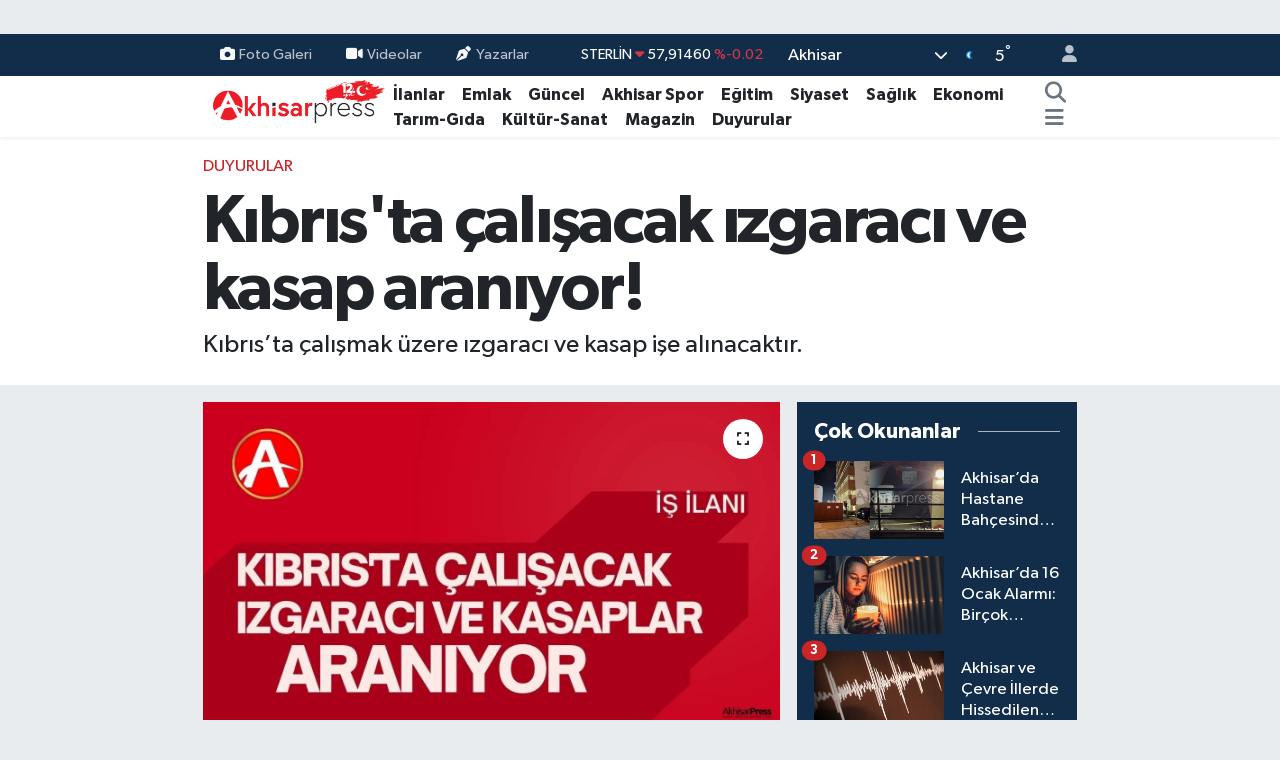

--- FILE ---
content_type: text/html; charset=UTF-8
request_url: https://www.akhisarpress.com/kibrista-calisacak-izgaraci-ve-kasap-araniyor
body_size: 22862
content:
<!DOCTYPE html>
<html lang="tr" data-theme="flow">
<head>
<link rel="dns-prefetch" href="//www.akhisarpress.com">
<link rel="dns-prefetch" href="//akhisarpresscom.teimg.com">
<link rel="dns-prefetch" href="//static.tebilisim.com">
<link rel="dns-prefetch" href="//www.googletagmanager.com">
<link rel="dns-prefetch" href="//pagead2.googlesyndication.com">
<link rel="dns-prefetch" href="//www.facebook.com">
<link rel="dns-prefetch" href="//www.twitter.com">
<link rel="dns-prefetch" href="//www.instagram.com">
<link rel="dns-prefetch" href="//www.youtube.com">
<link rel="dns-prefetch" href="//api.whatsapp.com">
<link rel="dns-prefetch" href="//x.com">
<link rel="dns-prefetch" href="//www.linkedin.com">
<link rel="dns-prefetch" href="//pinterest.com">
<link rel="dns-prefetch" href="//t.me">
<link rel="dns-prefetch" href="//media.api-sports.io">
<link rel="dns-prefetch" href="//apps.apple.com">
<link rel="dns-prefetch" href="//play.google.com">
<link rel="dns-prefetch" href="//tebilisim.com">
<link rel="dns-prefetch" href="//facebook.com">
<link rel="dns-prefetch" href="//twitter.com">
<link rel="dns-prefetch" href="//www.google.com">
<link rel="dns-prefetch" href="//example.com">

    <meta charset="utf-8">
<title>Kıbrıs&#039;ta çalışacak ızgaracı ve kasap aranıyor! - Akhisar Press Haber - Akhisar&#039;ın Doğru Tarafsız Haber Sitesi</title>
<meta name="description" content="Kıbrıs’ta çalışmak üzere ızgaracı ve kasap işe alınacaktır.">
<meta name="keywords" content="kıbrıs iş ilanları, kıbrısta çalışma imkanı, akhisar iş ilanları, köfteci ramiz">
<link rel="canonical" href="https://www.akhisarpress.com/kibrista-calisacak-izgaraci-ve-kasap-araniyor">
<meta name="viewport" content="width=device-width,initial-scale=1">
<meta name="X-UA-Compatible" content="IE=edge">
<meta name="robots" content="max-image-preview:large">
<meta name="theme-color" content="#122d4a">
<meta name="apple-itunes-app" content="1001154484">
<meta name="google-play-app" content="com.tebilisim.android.akhisarpress">
<meta name="title" content="Kıbrıs&#039;ta çalışacak ızgaracı ve kasap aranıyor!">
<meta name="articleSection" content="news">
<meta name="datePublished" content="2023-04-11T14:15:00+03:00">
<meta name="dateModified" content="2025-01-13T17:00:48+03:00">
<meta name="articleAuthor" content="Mustafa Özdemir">
<meta name="author" content="Mustafa Özdemir">
<link rel="amphtml" href="https://www.akhisarpress.com/kibrista-calisacak-izgaraci-ve-kasap-araniyor/amp">
<meta property="og:site_name" content="Akhisar Press Haber - Akhisar&#039;ın Doğru Tarafsız Haber Sitesi">
<meta property="og:title" content="Kıbrıs&#039;ta çalışacak ızgaracı ve kasap aranıyor!">
<meta property="og:description" content="Kıbrıs’ta çalışmak üzere ızgaracı ve kasap işe alınacaktır.">
<meta property="og:url" content="https://www.akhisarpress.com/kibrista-calisacak-izgaraci-ve-kasap-araniyor">
<meta property="og:image" content="https://akhisarpresscom.teimg.com/akhisarpress-com/uploads/2023/04/kibrisisilani.jpg">
<meta property="og:type" content="article">
<meta property="og:article:published_time" content="2023-04-11T14:15:00+03:00">
<meta property="og:article:modified_time" content="2025-01-13T17:00:48+03:00">
<meta name="twitter:card" content="summary_large_image">
<meta name="twitter:site" content="@akhisarpress">
<meta name="twitter:title" content="Kıbrıs&#039;ta çalışacak ızgaracı ve kasap aranıyor!">
<meta name="twitter:description" content="Kıbrıs’ta çalışmak üzere ızgaracı ve kasap işe alınacaktır.">
<meta name="twitter:image" content="https://akhisarpresscom.teimg.com/akhisarpress-com/uploads/2023/04/kibrisisilani.jpg">
<meta name="twitter:url" content="https://www.akhisarpress.com/kibrista-calisacak-izgaraci-ve-kasap-araniyor">
<link rel="shortcut icon" type="image/x-icon" href="https://akhisarpresscom.teimg.com/akhisarpress-com/uploads/2023/11/android-chrome-512x512.png">
<link rel="manifest" href="https://www.akhisarpress.com/manifest.json?v=6.6.4" />
<link rel="preload" href="https://static.tebilisim.com/flow/assets/css/font-awesome/fa-solid-900.woff2" as="font" type="font/woff2" crossorigin />
<link rel="preload" href="https://static.tebilisim.com/flow/assets/css/font-awesome/fa-brands-400.woff2" as="font" type="font/woff2" crossorigin />
<link rel="preload" href="https://static.tebilisim.com/flow/assets/css/weather-icons/font/weathericons-regular-webfont.woff2" as="font" type="font/woff2" crossorigin />
<link rel="preload" href="https://static.tebilisim.com/flow/vendor/te/fonts/gibson/Gibson-Bold.woff2" as="font" type="font/woff2" crossorigin />
<link rel="preload" href="https://static.tebilisim.com/flow/vendor/te/fonts/gibson/Gibson-BoldItalic.woff2" as="font" type="font/woff2" crossorigin />
<link rel="preload" href="https://static.tebilisim.com/flow/vendor/te/fonts/gibson/Gibson-Italic.woff2" as="font" type="font/woff2" crossorigin />
<link rel="preload" href="https://static.tebilisim.com/flow/vendor/te/fonts/gibson/Gibson-Light.woff2" as="font" type="font/woff2" crossorigin />
<link rel="preload" href="https://static.tebilisim.com/flow/vendor/te/fonts/gibson/Gibson-LightItalic.woff2" as="font" type="font/woff2" crossorigin />
<link rel="preload" href="https://static.tebilisim.com/flow/vendor/te/fonts/gibson/Gibson-SemiBold.woff2" as="font" type="font/woff2" crossorigin />
<link rel="preload" href="https://static.tebilisim.com/flow/vendor/te/fonts/gibson/Gibson-SemiBoldItalic.woff2" as="font" type="font/woff2" crossorigin />
<link rel="preload" href="https://static.tebilisim.com/flow/vendor/te/fonts/gibson/Gibson.woff2" as="font" type="font/woff2" crossorigin />


<link rel="preload" as="style" href="https://static.tebilisim.com/flow/vendor/te/fonts/gibson.css?v=6.6.4">
<link rel="stylesheet" href="https://static.tebilisim.com/flow/vendor/te/fonts/gibson.css?v=6.6.4">

<style>:root {
        --te-link-color: #333;
        --te-link-hover-color: #000;
        --te-font: "Gibson";
        --te-secondary-font: "Gibson";
        --te-h1-font-size: 67px;
        --te-color: #122d4a;
        --te-hover-color: #194c82;
        --mm-ocd-width: 85%!important; /*  Mobil Menü Genişliği */
        --swiper-theme-color: var(--te-color)!important;
        --header-13-color: #ffc107;
    }</style><link rel="preload" as="style" href="https://static.tebilisim.com/flow/assets/vendor/bootstrap/css/bootstrap.min.css?v=6.6.4">
<link rel="stylesheet" href="https://static.tebilisim.com/flow/assets/vendor/bootstrap/css/bootstrap.min.css?v=6.6.4">
<link rel="preload" as="style" href="https://static.tebilisim.com/flow/assets/css/app6.6.4.min.css">
<link rel="stylesheet" href="https://static.tebilisim.com/flow/assets/css/app6.6.4.min.css">



<script type="application/ld+json">{"@context":"https:\/\/schema.org","@type":"WebSite","url":"https:\/\/www.akhisarpress.com","potentialAction":{"@type":"SearchAction","target":"https:\/\/www.akhisarpress.com\/arama?q={query}","query-input":"required name=query"}}</script>

<script type="application/ld+json">{"@context":"https:\/\/schema.org","@type":"NewsMediaOrganization","url":"https:\/\/www.akhisarpress.com","name":"Akhisar Press Haber","logo":"https:\/\/akhisarpresscom.teimg.com\/akhisarpress-com\/uploads\/2024\/09\/12yil.png","sameAs":["https:\/\/www.facebook.com\/akhisarpress","https:\/\/www.twitter.com\/akhisarpress","https:\/\/www.youtube.com\/akhisarpress","https:\/\/www.instagram.com\/akhisarpresshaber"]}</script>

<script type="application/ld+json">{"@context":"https:\/\/schema.org","@graph":[{"@type":"SiteNavigationElement","name":"Ana Sayfa","url":"https:\/\/www.akhisarpress.com","@id":"https:\/\/www.akhisarpress.com"},{"@type":"SiteNavigationElement","name":"Ekonomi","url":"https:\/\/www.akhisarpress.com\/ekonomi","@id":"https:\/\/www.akhisarpress.com\/ekonomi"},{"@type":"SiteNavigationElement","name":"G\u00fcncel","url":"https:\/\/www.akhisarpress.com\/guncel","@id":"https:\/\/www.akhisarpress.com\/guncel"},{"@type":"SiteNavigationElement","name":"Siyaset","url":"https:\/\/www.akhisarpress.com\/siyaset","@id":"https:\/\/www.akhisarpress.com\/siyaset"},{"@type":"SiteNavigationElement","name":"Akhisar Spor","url":"https:\/\/www.akhisarpress.com\/akhisar-spor","@id":"https:\/\/www.akhisarpress.com\/akhisar-spor"},{"@type":"SiteNavigationElement","name":"Magazin","url":"https:\/\/www.akhisarpress.com\/magazin","@id":"https:\/\/www.akhisarpress.com\/magazin"},{"@type":"SiteNavigationElement","name":"E\u011fitim","url":"https:\/\/www.akhisarpress.com\/egitim","@id":"https:\/\/www.akhisarpress.com\/egitim"},{"@type":"SiteNavigationElement","name":"D\u00fcnya","url":"https:\/\/www.akhisarpress.com\/dunya","@id":"https:\/\/www.akhisarpress.com\/dunya"},{"@type":"SiteNavigationElement","name":"Sa\u011fl\u0131k","url":"https:\/\/www.akhisarpress.com\/saglik","@id":"https:\/\/www.akhisarpress.com\/saglik"},{"@type":"SiteNavigationElement","name":"Teknoloji","url":"https:\/\/www.akhisarpress.com\/teknoloji","@id":"https:\/\/www.akhisarpress.com\/teknoloji"},{"@type":"SiteNavigationElement","name":"Ya\u015fam","url":"https:\/\/www.akhisarpress.com\/yasam","@id":"https:\/\/www.akhisarpress.com\/yasam"},{"@type":"SiteNavigationElement","name":"K\u00fclt\u00fcr-Sanat","url":"https:\/\/www.akhisarpress.com\/kultur-sanat","@id":"https:\/\/www.akhisarpress.com\/kultur-sanat"},{"@type":"SiteNavigationElement","name":"Tar\u0131m-G\u0131da","url":"https:\/\/www.akhisarpress.com\/tarim-gida","@id":"https:\/\/www.akhisarpress.com\/tarim-gida"},{"@type":"SiteNavigationElement","name":"Kad\u0131n","url":"https:\/\/www.akhisarpress.com\/kadin","@id":"https:\/\/www.akhisarpress.com\/kadin"},{"@type":"SiteNavigationElement","name":"R\u00f6portaj","url":"https:\/\/www.akhisarpress.com\/roportaj","@id":"https:\/\/www.akhisarpress.com\/roportaj"},{"@type":"SiteNavigationElement","name":"Duyurular","url":"https:\/\/www.akhisarpress.com\/duyurular","@id":"https:\/\/www.akhisarpress.com\/duyurular"},{"@type":"SiteNavigationElement","name":"Sekt\u00f6rel","url":"https:\/\/www.akhisarpress.com\/sektorel","@id":"https:\/\/www.akhisarpress.com\/sektorel"},{"@type":"SiteNavigationElement","name":"Yerel Haber","url":"https:\/\/www.akhisarpress.com\/yerel-haber","@id":"https:\/\/www.akhisarpress.com\/yerel-haber"},{"@type":"SiteNavigationElement","name":"Emlak","url":"https:\/\/www.akhisarpress.com\/akhisar-emlak","@id":"https:\/\/www.akhisarpress.com\/akhisar-emlak"},{"@type":"SiteNavigationElement","name":"G\u00fcndem","url":"https:\/\/www.akhisarpress.com\/gundem","@id":"https:\/\/www.akhisarpress.com\/gundem"},{"@type":"SiteNavigationElement","name":"\u0130leti\u015fim","url":"https:\/\/www.akhisarpress.com\/iletisim","@id":"https:\/\/www.akhisarpress.com\/iletisim"},{"@type":"SiteNavigationElement","name":"K\u00fcnye","url":"https:\/\/www.akhisarpress.com\/kunye","@id":"https:\/\/www.akhisarpress.com\/kunye"},{"@type":"SiteNavigationElement","name":"Manisa Merkez \u00d6nemli Telefon Listesi","url":"https:\/\/www.akhisarpress.com\/manisa-merkez-onemli-telefon-listesi","@id":"https:\/\/www.akhisarpress.com\/manisa-merkez-onemli-telefon-listesi"},{"@type":"SiteNavigationElement","name":"Akhisar \u00d6nemli Telefonlar Listesi","url":"https:\/\/www.akhisarpress.com\/akhisar-onemli-telefonlar-listesi","@id":"https:\/\/www.akhisarpress.com\/akhisar-onemli-telefonlar-listesi"},{"@type":"SiteNavigationElement","name":"Gizlilik Politikas\u0131","url":"https:\/\/www.akhisarpress.com\/gizlilik-politikasi","@id":"https:\/\/www.akhisarpress.com\/gizlilik-politikasi"},{"@type":"SiteNavigationElement","name":"Etiketler","url":"https:\/\/www.akhisarpress.com\/etiketler","@id":"https:\/\/www.akhisarpress.com\/etiketler"},{"@type":"SiteNavigationElement","name":"Tadhisar \u0130\u015f Ba\u015fvuru Formu","url":"https:\/\/www.akhisarpress.com\/tadhisar-is-basvuru-formu","@id":"https:\/\/www.akhisarpress.com\/tadhisar-is-basvuru-formu"},{"@type":"SiteNavigationElement","name":"Akhisar Press Gazetesi 1. Say\u0131s\u0131","url":"https:\/\/www.akhisarpress.com\/akhisar-press-gazetesi-1-sayisi","@id":"https:\/\/www.akhisarpress.com\/akhisar-press-gazetesi-1-sayisi"},{"@type":"SiteNavigationElement","name":"Akhisar hakk\u0131nda","url":"https:\/\/www.akhisarpress.com\/akhisar-hakkinda","@id":"https:\/\/www.akhisarpress.com\/akhisar-hakkinda"},{"@type":"SiteNavigationElement","name":"Gizlilik S\u00f6zle\u015fmesi","url":"https:\/\/www.akhisarpress.com\/gizlilik-sozlesmesi","@id":"https:\/\/www.akhisarpress.com\/gizlilik-sozlesmesi"},{"@type":"SiteNavigationElement","name":"Akhisar'\u0131n \u00f6zellikleri nelerdir?","url":"https:\/\/www.akhisarpress.com\/akhisarin-ozellikleri-nelerdir","@id":"https:\/\/www.akhisarpress.com\/akhisarin-ozellikleri-nelerdir"},{"@type":"SiteNavigationElement","name":"Akhisar'\u0131n eski ad\u0131 nedir?","url":"https:\/\/www.akhisarpress.com\/akhisarin-eski-adi-nedir","@id":"https:\/\/www.akhisarpress.com\/akhisarin-eski-adi-nedir"},{"@type":"SiteNavigationElement","name":"Akhisar'da neler var?","url":"https:\/\/www.akhisarpress.com\/akhisarda-neler-var","@id":"https:\/\/www.akhisarpress.com\/akhisarda-neler-var"},{"@type":"SiteNavigationElement","name":"AK Parti Akhisar Belediye Ba\u015fkan Aday\u0131 \u00d6mer \u0130\u015f\u00e7i kimdir?","url":"https:\/\/www.akhisarpress.com\/ak-parti-akhisar-belediye-baskan-adayi-omer-isci-kimdir","@id":"https:\/\/www.akhisarpress.com\/ak-parti-akhisar-belediye-baskan-adayi-omer-isci-kimdir"},{"@type":"SiteNavigationElement","name":"Akhisar Mahalle K\u00f6y Otob\u00fcs Saatleri 04.06.2024","url":"https:\/\/www.akhisarpress.com\/akhisar-mahalle-koy-otobus-saatleri-04062024","@id":"https:\/\/www.akhisarpress.com\/akhisar-mahalle-koy-otobus-saatleri-04062024"},{"@type":"SiteNavigationElement","name":"F\u0131rsatlar","url":"https:\/\/www.akhisarpress.com\/firsatlar","@id":"https:\/\/www.akhisarpress.com\/firsatlar"},{"@type":"SiteNavigationElement","name":"Yazarlar","url":"https:\/\/www.akhisarpress.com\/yazarlar","@id":"https:\/\/www.akhisarpress.com\/yazarlar"},{"@type":"SiteNavigationElement","name":"Foto Galeri","url":"https:\/\/www.akhisarpress.com\/foto-galeri","@id":"https:\/\/www.akhisarpress.com\/foto-galeri"},{"@type":"SiteNavigationElement","name":"Video Galeri","url":"https:\/\/www.akhisarpress.com\/video","@id":"https:\/\/www.akhisarpress.com\/video"},{"@type":"SiteNavigationElement","name":"Biyografiler","url":"https:\/\/www.akhisarpress.com\/biyografi","@id":"https:\/\/www.akhisarpress.com\/biyografi"},{"@type":"SiteNavigationElement","name":"Anketler","url":"https:\/\/www.akhisarpress.com\/anketler","@id":"https:\/\/www.akhisarpress.com\/anketler"},{"@type":"SiteNavigationElement","name":"Akhisar Bug\u00fcn, Yar\u0131n ve 1 Haftal\u0131k Hava Durumu Tahmini","url":"https:\/\/www.akhisarpress.com\/akhisar-hava-durumu","@id":"https:\/\/www.akhisarpress.com\/akhisar-hava-durumu"},{"@type":"SiteNavigationElement","name":"Akhisar Namaz Vakitleri","url":"https:\/\/www.akhisarpress.com\/akhisar-namaz-vakitleri","@id":"https:\/\/www.akhisarpress.com\/akhisar-namaz-vakitleri"},{"@type":"SiteNavigationElement","name":"Puan Durumu ve Fikst\u00fcr","url":"https:\/\/www.akhisarpress.com\/futbol\/st-super-lig-puan-durumu-ve-fikstur","@id":"https:\/\/www.akhisarpress.com\/futbol\/st-super-lig-puan-durumu-ve-fikstur"}]}</script>

<script type="application/ld+json">{"@context":"https:\/\/schema.org","@type":"BreadcrumbList","itemListElement":[{"@type":"ListItem","position":1,"item":{"@type":"Thing","@id":"https:\/\/www.akhisarpress.com","name":"Haberler"}}]}</script>
<script type="application/ld+json">{"@context":"https:\/\/schema.org","@type":"NewsArticle","headline":"K\u0131br\u0131s'ta \u00e7al\u0131\u015facak \u0131zgarac\u0131 ve kasap aran\u0131yor!","articleSection":"Duyurular","dateCreated":"2023-04-11T14:15:00+03:00","datePublished":"2023-04-11T14:15:00+03:00","dateModified":"2025-01-13T17:00:48+03:00","wordCount":37,"genre":"news","mainEntityOfPage":{"@type":"WebPage","@id":"https:\/\/www.akhisarpress.com\/kibrista-calisacak-izgaraci-ve-kasap-araniyor"},"articleBody":"<p>K\u0131br\u0131s\u2019ta \u00e7al\u0131\u015fmak \u00fczere \u0131zgarac\u0131 ve kasap i\u015fe al\u0131nacakt\u0131r.<\/p>\r\n\r\n<p>M\u00fcracaatlar mutlaka y\u00fcz y\u00fcze Akhisar BP K\u00f6fteci Ramiz\u2019e yap\u0131lacakt\u0131r.<\/p>\r\n\r\n<p><strong>Telefon ile bilgi sormay\u0131n\u0131z.<\/strong><\/p>","description":"K\u0131br\u0131s\u2019ta \u00e7al\u0131\u015fmak \u00fczere \u0131zgarac\u0131 ve kasap i\u015fe al\u0131nacakt\u0131r.","inLanguage":"tr-TR","keywords":["k\u0131br\u0131s i\u015f ilanlar\u0131","k\u0131br\u0131sta \u00e7al\u0131\u015fma imkan\u0131","akhisar i\u015f ilanlar\u0131","k\u00f6fteci ramiz"],"image":{"@type":"ImageObject","url":"https:\/\/akhisarpresscom.teimg.com\/crop\/1280x720\/akhisarpress-com\/uploads\/2023\/04\/kibrisisilani.jpg","width":"1280","height":"720","caption":"K\u0131br\u0131s'ta \u00e7al\u0131\u015facak \u0131zgarac\u0131 ve kasap aran\u0131yor!"},"publishingPrinciples":"https:\/\/www.akhisarpress.com\/gizlilik-sozlesmesi","isFamilyFriendly":"http:\/\/schema.org\/True","isAccessibleForFree":"http:\/\/schema.org\/True","publisher":{"@type":"Organization","name":"Akhisar Press Haber","image":"https:\/\/akhisarpresscom.teimg.com\/akhisarpress-com\/uploads\/2024\/09\/12yil.png","logo":{"@type":"ImageObject","url":"https:\/\/akhisarpresscom.teimg.com\/akhisarpress-com\/uploads\/2024\/09\/12yil.png","width":"640","height":"375"}},"author":{"@type":"Person","name":"Mustafa \u00d6zdemir","honorificPrefix":"","jobTitle":"","url":null}}</script>





<style>
.mega-menu {z-index: 9999 !important;}
@media screen and (min-width: 1620px) {
    .container {width: 1280px!important; max-width: 1280px!important;}
    #ad_36 {margin-right: 15px !important;}
    #ad_9 {margin-left: 15px !important;}
}

@media screen and (min-width: 1325px) and (max-width: 1620px) {
    .container {width: 1100px!important; max-width: 1100px!important;}
    #ad_36 {margin-right: 100px !important;}
    #ad_9 {margin-left: 100px !important;}
}
@media screen and (min-width: 1295px) and (max-width: 1325px) {
    .container {width: 990px!important; max-width: 990px!important;}
    #ad_36 {margin-right: 165px !important;}
    #ad_9 {margin-left: 165px !important;}
}
@media screen and (min-width: 1200px) and (max-width: 1295px) {
    .container {width: 900px!important; max-width: 900px!important;}
    #ad_36 {margin-right: 210px !important;}
    #ad_9 {margin-left: 210px !important;}

}
</style><script async src="https://www.googletagmanager.com/gtag/js?id=UA-28910772-1"></script>
<script>
  window.dataLayer = window.dataLayer || [];
  function gtag(){dataLayer.push(arguments);}
  gtag('js', new Date());

  gtag('config', 'UA-28910772-1');
</script>


<script async src="https://pagead2.googlesyndication.com/pagead/js/adsbygoogle.js?client=ca-pub-3865047864207096"
     crossorigin="anonymous"></script>



<script async data-cfasync="false"
	src="https://www.googletagmanager.com/gtag/js?id=GA4-269218004"></script>
<script data-cfasync="false">
	window.dataLayer = window.dataLayer || [];
	  function gtag(){dataLayer.push(arguments);}
	  gtag('js', new Date());
	  gtag('config', 'GA4-269218004');
</script>




</head>




<body class="d-flex flex-column min-vh-100">

    <div id="ad_152" data-channel="152" data-advert="temedya" data-rotation="120" class="d-none d-sm-flex flex-column align-items-center justify-content-start text-center mx-auto overflow-hidden my-3" data-affix="0"></div><div id="ad_152_mobile" data-channel="152" data-advert="temedya" data-rotation="120" class="d-flex d-sm-none flex-column align-items-center justify-content-start text-center mx-auto overflow-hidden my-3" data-affix="0" style="width: 426px;height: 87px;" data-width="426" data-height="87"></div><div data-pagespeed="true"><script async src="https://pagead2.googlesyndication.com/pagead/js/adsbygoogle.js?client=ca-pub-3865047864207096"
     crossorigin="anonymous"></script></div>
    

    <header class="header-4">
    <div class="top-header d-none d-lg-block">
        <div class="container">
            <div class="d-flex justify-content-between align-items-center">

                <ul  class="top-menu nav small sticky-top">
        <li class="nav-item   ">
        <a href="/foto-galeri" class="nav-link pe-3" target="_self" title="Foto Galeri"><i class="fa fa-camera me-1 text-light mr-1"></i>Foto Galeri</a>
        
    </li>
        <li class="nav-item   ">
        <a href="/video" class="nav-link pe-3" target="_self" title="Videolar"><i class="fa fa-video me-1 text-light mr-1"></i>Videolar</a>
        
    </li>
        <li class="nav-item   ">
        <a href="/yazarlar" class="nav-link pe-3" target="_self" title="Yazarlar"><i class="fa fa-pen-nib me-1 text-light mr-1"></i>Yazarlar</a>
        
    </li>
    </ul>


                                    <div class="position-relative overflow-hidden ms-auto text-end" style="height: 36px;">
                        <!-- PİYASALAR -->
        <div class="newsticker mini small">
        <ul class="newsticker__list list-unstyled" data-header="4">
            <li class="newsticker__item col dolar">DOLAR
                <span class="text-success"><i class="fa fa-caret-up"></i></span>
                <span class="value">43,27890</span>
                <span class="text-success">%0.22</span>
            </li>
            <li class="newsticker__item col euro">EURO
                <span class="text-danger"><i class="fa fa-caret-down"></i></span>
                <span class="value">50,20020</span>
                <span class="text-danger">%-0.1</span>
            </li>
            <li class="newsticker__item col euro">STERLİN
                <span class="text-danger"><i class="fa fa-caret-down"></i></span>
                <span class="value">57,91460</span>
                <span class="text-danger">%-0.02</span>
            </li>
            <li class="newsticker__item col altin">G.ALTIN
                <span class="text-success"><i class="fa fa-caret-minus"></i></span>
                <span class="value">6375,38000</span>
                <span class="text-success">%0</span>
            </li>
            <li class="newsticker__item col bist">BİST100
                <span class="text-success"><i class="fa fa-caret-up"></i></span>
                <span class="value">12.669,00</span>
                <span class="text-success">%170</span>
            </li>
            <li class="newsticker__item col btc">BITCOIN
                <span class="text-danger"><i class="fa fa-caret-down"></i></span>
                <span class="value">95.123,41</span>
                <span class="text-danger">%-0.23</span>
            </li>
        </ul>
    </div>
    

                    </div>
                    <div class="d-flex justify-content-end align-items-center text-light ms-4 weather-widget mini">
                        <!-- HAVA DURUMU -->

<input type="hidden" name="widget_setting_weathercity" value="38.91852000,27.84006000" />

            <div class="weather d-none d-xl-block me-2" data-header="4">
            <div class="custom-selectbox text-white" onclick="toggleDropdown(this)" style="width: 100%">
    <div class="d-flex justify-content-between align-items-center">
        <span style="">Akhisar</span>
        <i class="fas fa-chevron-down" style="font-size: 14px"></i>
    </div>
    <ul class="bg-white text-dark overflow-widget" style="min-height: 100px; max-height: 300px">
                        <li>
            <a href="https://www.akhisarpress.com/manisa-ahmetli-hava-durumu" title="Ahmetli Hava Durumu" class="text-dark">
                Ahmetli
            </a>
        </li>
                        <li>
            <a href="https://www.akhisarpress.com/manisa-akhisar-hava-durumu" title="Akhisar Hava Durumu" class="text-dark">
                Akhisar
            </a>
        </li>
                        <li>
            <a href="https://www.akhisarpress.com/manisa-alasehir-hava-durumu" title="Alaşehir Hava Durumu" class="text-dark">
                Alaşehir
            </a>
        </li>
                        <li>
            <a href="https://www.akhisarpress.com/manisa-demirci-hava-durumu" title="Demirci Hava Durumu" class="text-dark">
                Demirci
            </a>
        </li>
                        <li>
            <a href="https://www.akhisarpress.com/manisa-golmarmara-hava-durumu" title="Gölmarmara Hava Durumu" class="text-dark">
                Gölmarmara
            </a>
        </li>
                        <li>
            <a href="https://www.akhisarpress.com/manisa-gordes-hava-durumu" title="Gördes Hava Durumu" class="text-dark">
                Gördes
            </a>
        </li>
                        <li>
            <a href="https://www.akhisarpress.com/manisa-kirkagac-hava-durumu" title="Kırkağaç Hava Durumu" class="text-dark">
                Kırkağaç
            </a>
        </li>
                        <li>
            <a href="https://www.akhisarpress.com/manisa-koprubasi-hava-durumu" title="Köprübaşı Hava Durumu" class="text-dark">
                Köprübaşı
            </a>
        </li>
                        <li>
            <a href="https://www.akhisarpress.com/manisa-kula-hava-durumu" title="Kula Hava Durumu" class="text-dark">
                Kula
            </a>
        </li>
                        <li>
            <a href="https://www.akhisarpress.com/manisa-salihli-hava-durumu" title="Salihli Hava Durumu" class="text-dark">
                Salihli
            </a>
        </li>
                        <li>
            <a href="https://www.akhisarpress.com/manisa-sarigol-hava-durumu" title="Sarıgöl Hava Durumu" class="text-dark">
                Sarıgöl
            </a>
        </li>
                        <li>
            <a href="https://www.akhisarpress.com/manisa-saruhanli-hava-durumu" title="Saruhanlı Hava Durumu" class="text-dark">
                Saruhanlı
            </a>
        </li>
                        <li>
            <a href="https://www.akhisarpress.com/manisa-sehzadeler-hava-durumu" title="Şehzadeler Hava Durumu" class="text-dark">
                Şehzadeler
            </a>
        </li>
                        <li>
            <a href="https://www.akhisarpress.com/manisa-selendi-hava-durumu" title="Selendi Hava Durumu" class="text-dark">
                Selendi
            </a>
        </li>
                        <li>
            <a href="https://www.akhisarpress.com/manisa-soma-hava-durumu" title="Soma Hava Durumu" class="text-dark">
                Soma
            </a>
        </li>
                        <li>
            <a href="https://www.akhisarpress.com/manisa-turgutlu-hava-durumu" title="Turgutlu Hava Durumu" class="text-dark">
                Turgutlu
            </a>
        </li>
                        <li>
            <a href="https://www.akhisarpress.com/manisa-yunusemre-hava-durumu" title="Yunusemre Hava Durumu" class="text-dark">
                Yunusemre
            </a>
        </li>
            </ul>
</div>

        </div>
        <div class="d-none d-xl-block" data-header="4">
            <span class="lead me-2">
                <img src="//cdn.weatherapi.com/weather/64x64/night/113.png" class="condition" width="26" height="26" alt="5" />
            </span>
            <span class="degree text-white">5</span><sup class="text-white">°</sup>
        </div>
    
<div data-location='{"city":"TUXX0014"}' class="d-none"></div>


                    </div>
                                <ul class="nav ms-4">
                    <li class="nav-item ms-2"><a class="nav-link pe-0" href="/member/login" title="Üyelik Girişi" target="_blank"><i class="fa fa-user"></i></a></li>
                </ul>
            </div>
        </div>
    </div>
    <nav class="main-menu navbar navbar-expand-lg bg-white shadow-sm py-1">
        <div class="container">
            <div class="d-lg-none">
                <a href="#menu" title="Ana Menü"><i class="fa fa-bars fa-lg"></i></a>
            </div>
            <div>
                                <a class="navbar-brand me-0" href="/" title="Akhisar Press Haber - Akhisar&#039;ın Doğru Tarafsız Haber Sitesi">
                    <img src="https://akhisarpresscom.teimg.com/akhisarpress-com/uploads/2024/09/12yil.png" alt="Akhisar Press Haber - Akhisar&#039;ın Doğru Tarafsız Haber Sitesi" width="182" height="40" class="light-mode img-fluid flow-logo">
<img src="https://akhisarpresscom.teimg.com/akhisarpress-com/uploads/2024/09/12yil.png" alt="Akhisar Press Haber - Akhisar&#039;ın Doğru Tarafsız Haber Sitesi" width="182" height="40" class="dark-mode img-fluid flow-logo d-none">

                </a>
                            </div>
            <div class="d-none d-lg-block">
                <ul  class="nav fw-semibold">
        <li class="nav-item   ">
        <a href="/ilan" class="nav-link nav-link text-dark" target="_self" title="İlanlar">İlanlar</a>
        
    </li>
        <li class="nav-item   ">
        <a href="https://www.akhisarpress.com/ilan/kategori/emlak" class="nav-link nav-link text-dark" target="_blank" title="Emlak">Emlak</a>
        
    </li>
        <li class="nav-item   ">
        <a href="/guncel" class="nav-link nav-link text-dark" target="_self" title="Güncel">Güncel</a>
        
    </li>
        <li class="nav-item   ">
        <a href="/akhisar-spor" class="nav-link nav-link text-dark" target="_self" title="Akhisar Spor">Akhisar Spor</a>
        
    </li>
        <li class="nav-item   ">
        <a href="/egitim" class="nav-link nav-link text-dark" target="_self" title="Eğitim">Eğitim</a>
        
    </li>
        <li class="nav-item   ">
        <a href="/siyaset" class="nav-link nav-link text-dark" target="_self" title="Siyaset">Siyaset</a>
        
    </li>
        <li class="nav-item   ">
        <a href="/saglik" class="nav-link nav-link text-dark" target="_self" title="Sağlık">Sağlık</a>
        
    </li>
        <li class="nav-item   ">
        <a href="/ekonomi" class="nav-link nav-link text-dark" target="_self" title="Ekonomi">Ekonomi</a>
        
    </li>
        <li class="nav-item   ">
        <a href="/tarim-gida" class="nav-link nav-link text-dark" target="_self" title="Tarım-Gıda">Tarım-Gıda</a>
        
    </li>
        <li class="nav-item   ">
        <a href="/kultur-sanat" class="nav-link nav-link text-dark" target="_self" title="Kültür-Sanat">Kültür-Sanat</a>
        
    </li>
        <li class="nav-item   ">
        <a href="/magazin" class="nav-link nav-link text-dark" target="_self" title="Magazin">Magazin</a>
        
    </li>
        <li class="nav-item   ">
        <a href="/duyurular" class="nav-link nav-link text-dark" target="_self" title="Duyurular">Duyurular</a>
        
    </li>
    </ul>

            </div>
            <ul class="navigation-menu nav d-flex align-items-center">
                <li class="nav-item">
                    <a href="/arama" class="nav-link" title="Ara">
                        <i class="fa fa-search fa-lg text-secondary"></i>
                    </a>
                </li>
                
                <li class="nav-item dropdown d-none d-lg-block position-static">
                    <a class="nav-link p-0 ms-2 text-secondary" data-bs-toggle="dropdown" href="#" aria-haspopup="true" aria-expanded="false" title="Ana Menü"><i class="fa fa-bars fa-lg"></i></a>
                    <div class="mega-menu dropdown-menu dropdown-menu-end text-capitalize shadow-lg border-0 rounded-0">

    <div class="row g-3 small p-3">

                <div class="col">
            <div class="extra-sections bg-light p-3 border">
                <a href="https://www.akhisarpress.com/manisa-nobetci-eczaneler" title="Manisa Nöbetçi Eczaneler" class="d-block border-bottom pb-2 mb-2" target="_self"><i class="fa-solid fa-capsules me-2"></i>Manisa Nöbetçi Eczaneler</a>
<a href="https://www.akhisarpress.com/manisa-hava-durumu" title="Manisa Hava Durumu" class="d-block border-bottom pb-2 mb-2" target="_self"><i class="fa-solid fa-cloud-sun me-2"></i>Manisa Hava Durumu</a>
<a href="https://www.akhisarpress.com/manisa-namaz-vakitleri" title="Manisa Namaz Vakitleri" class="d-block border-bottom pb-2 mb-2" target="_self"><i class="fa-solid fa-mosque me-2"></i>Manisa Namaz Vakitleri</a>
<a href="https://www.akhisarpress.com/manisa-trafik-durumu" title="Manisa Trafik Yoğunluk Haritası" class="d-block border-bottom pb-2 mb-2" target="_self"><i class="fa-solid fa-car me-2"></i>Manisa Trafik Yoğunluk Haritası</a>
<a href="https://www.akhisarpress.com/futbol/super-lig-puan-durumu-ve-fikstur" title="Süper Lig Puan Durumu ve Fikstür" class="d-block border-bottom pb-2 mb-2" target="_self"><i class="fa-solid fa-chart-bar me-2"></i>Süper Lig Puan Durumu ve Fikstür</a>
<a href="https://www.akhisarpress.com/tum-mansetler" title="Tüm Manşetler" class="d-block border-bottom pb-2 mb-2" target="_self"><i class="fa-solid fa-newspaper me-2"></i>Tüm Manşetler</a>
<a href="https://www.akhisarpress.com/sondakika-haberleri" title="Son Dakika Haberleri" class="d-block border-bottom pb-2 mb-2" target="_self"><i class="fa-solid fa-bell me-2"></i>Son Dakika Haberleri</a>

            </div>
        </div>
        
        <div class="col">
        <a href="/magazin" class="d-block border-bottom  pb-2 mb-2" target="_self" title="Magazin">Magazin</a>
            <a href="/kultur-sanat" class="d-block border-bottom  pb-2 mb-2" target="_self" title="Kültür-Sanat">Kültür-Sanat</a>
            <a href="/duyurular" class="d-block border-bottom  pb-2 mb-2" target="_self" title="Duyurular">Duyurular</a>
            <a href="/tarim-gida" class="d-block border-bottom  pb-2 mb-2" target="_self" title="Tarım-Gıda">Tarım-Gıda</a>
            <a href="/sektorel" class="d-block border-bottom  pb-2 mb-2" target="_self" title="Sektörel">Sektörel</a>
            <a href="/roportaj" class="d-block border-bottom  pb-2 mb-2" target="_self" title="Röportaj">Röportaj</a>
            <a href="/dunya" class="d-block  pb-2 mb-2" target="_self" title="Dünya">Dünya</a>
        </div><div class="col">
            <a href="/yasam" class="d-block border-bottom  pb-2 mb-2" target="_self" title="Yaşam">Yaşam</a>
            <a href="/kadin" class="d-block border-bottom  pb-2 mb-2" target="_self" title="Kadın">Kadın</a>
            <a href="/teknoloji" class="d-block border-bottom  pb-2 mb-2" target="_self" title="Teknoloji">Teknoloji</a>
            <a href="/yerel-haber" class="d-block border-bottom  pb-2 mb-2" target="_self" title="Yerel Haber">Yerel Haber</a>
            <a href="/akhisar-emlak" class="d-block border-bottom  pb-2 mb-2" target="_self" title="Akhisar Emlak">Akhisar Emlak</a>
            <a href="/ulke" class="d-block border-bottom  pb-2 mb-2" target="_self" title="Ülke">Ülke</a>
            <a href="https://www.akhisarpress.com/etiketler" class="d-block  pb-2 mb-2" target="_blank" title="Etiketler">Etiketler</a>
        </div><div class="col">
        </div>


    </div>

    <div class="p-3 bg-light">
                <a class="me-3"
            href="https://www.facebook.com/akhisarpress" target="_blank" rel="nofollow noreferrer noopener"><i class="fab fa-facebook me-2 text-navy"></i> Facebook</a>
                        <a class="me-3"
            href="https://www.twitter.com/akhisarpress" target="_blank" rel="nofollow noreferrer noopener"><i class="fab fa-x-twitter "></i> Twitter</a>
                        <a class="me-3"
            href="https://www.instagram.com/akhisarpresshaber" target="_blank" rel="nofollow noreferrer noopener"><i class="fab fa-instagram me-2 text-magenta"></i> Instagram</a>
                                <a class="me-3"
            href="https://www.youtube.com/akhisarpress" target="_blank" rel="nofollow noreferrer noopener"><i class="fab fa-youtube me-2 text-danger"></i> Youtube</a>
                                                <a class="" href="https://api.whatsapp.com/send?phone=05557156317" title="Whatsapp" rel="nofollow noreferrer noopener"><i
            class="fab fa-whatsapp me-2 text-navy"></i> WhatsApp İhbar Hattı</a>    </div>

    <div class="mega-menu-footer p-2 bg-te-color">
        <a class="dropdown-item text-white" href="/kunye" title="Künye"><i class="fa fa-id-card me-2"></i> Künye</a>
        <a class="dropdown-item text-white" href="/iletisim" title="İletişim"><i class="fa fa-envelope me-2"></i> İletişim</a>
        <a class="dropdown-item text-white" href="/rss-baglantilari" title="RSS Bağlantıları"><i class="fa fa-rss me-2"></i> RSS Bağlantıları</a>
        <a class="dropdown-item text-white" href="/member/login" title="Üyelik Girişi"><i class="fa fa-user me-2"></i> Üyelik Girişi</a>
    </div>


</div>

                </li>
            </ul>
        </div>
    </nav>
    <ul  class="mobile-categories d-lg-none list-inline bg-white">
        <li class="list-inline-item">
        <a href="/ilan" class="text-dark" target="_self" title="İlanlar">
                İlanlar
        </a>
    </li>
        <li class="list-inline-item">
        <a href="https://www.akhisarpress.com/ilan/kategori/emlak" class="text-dark" target="_blank" title="Emlak">
                Emlak
        </a>
    </li>
        <li class="list-inline-item">
        <a href="/guncel" class="text-dark" target="_self" title="Güncel">
                Güncel
        </a>
    </li>
        <li class="list-inline-item">
        <a href="/akhisar-spor" class="text-dark" target="_self" title="Akhisar Spor">
                Akhisar Spor
        </a>
    </li>
        <li class="list-inline-item">
        <a href="/egitim" class="text-dark" target="_self" title="Eğitim">
                Eğitim
        </a>
    </li>
        <li class="list-inline-item">
        <a href="/siyaset" class="text-dark" target="_self" title="Siyaset">
                Siyaset
        </a>
    </li>
        <li class="list-inline-item">
        <a href="/saglik" class="text-dark" target="_self" title="Sağlık">
                Sağlık
        </a>
    </li>
        <li class="list-inline-item">
        <a href="/ekonomi" class="text-dark" target="_self" title="Ekonomi">
                Ekonomi
        </a>
    </li>
        <li class="list-inline-item">
        <a href="/tarim-gida" class="text-dark" target="_self" title="Tarım-Gıda">
                Tarım-Gıda
        </a>
    </li>
        <li class="list-inline-item">
        <a href="/kultur-sanat" class="text-dark" target="_self" title="Kültür-Sanat">
                Kültür-Sanat
        </a>
    </li>
        <li class="list-inline-item">
        <a href="/magazin" class="text-dark" target="_self" title="Magazin">
                Magazin
        </a>
    </li>
        <li class="list-inline-item">
        <a href="/duyurular" class="text-dark" target="_self" title="Duyurular">
                Duyurular
        </a>
    </li>
    </ul>


</header>






<main class="single overflow-hidden" style="min-height: 300px">

            <script>
document.addEventListener("DOMContentLoaded", function () {
    if (document.querySelector('.bik-ilan-detay')) {
        document.getElementById('story-line').style.display = 'none';
    }
});
</script>
<section id="story-line" class="d-md-none bg-white" data-widget-unique-key="">
    <script>
        var story_items = [{"id":"egitim","photo":"https:\/\/akhisarpresscom.teimg.com\/crop\/200x200\/akhisarpress-com\/uploads\/2026\/01\/akhisarpress-manset-29.png","name":"E\u011fitim","items":[{"id":30318,"type":"photo","length":10,"src":"https:\/\/akhisarpresscom.teimg.com\/crop\/720x1280\/akhisarpress-com\/uploads\/2026\/01\/akhisarpress-manset-29.png","link":"https:\/\/www.akhisarpress.com\/duayen-gazeteci-haldun-akyuz-miniklerle-bulustu","linkText":"Duayen Gazeteci Haldun Aky\u00fcz Miniklerle Bulu\u015ftu","time":1768647540},{"id":30306,"type":"photo","length":10,"src":"https:\/\/akhisarpresscom.teimg.com\/crop\/720x1280\/akhisarpress-com\/uploads\/2026\/01\/akhisarpress-manset-25.png","link":"https:\/\/www.akhisarpress.com\/akhisarda-karne-sevinci-30-bin-ogrenci-tatile-cikti","linkText":"Akhisar\u2019da Karne Sevinci: 30 Bin \u00d6\u011frenci Tatile \u00c7\u0131kt\u0131","time":1768584960},{"id":30300,"type":"photo","length":10,"src":"https:\/\/akhisarpresscom.teimg.com\/crop\/720x1280\/akhisarpress-com\/uploads\/2026\/01\/akhisarpress-manset-23.png","link":"https:\/\/www.akhisarpress.com\/turk-egitim-sen-akhisarda-yeni-donem-basladi","linkText":"T\u00fcrk E\u011fitim-Sen Akhisar\u2019da Yeni D\u00f6nem Ba\u015flad\u0131","time":1768584240}]},{"id":"guncel","photo":"https:\/\/akhisarpresscom.teimg.com\/crop\/200x200\/akhisarpress-com\/uploads\/2026\/01\/akhisarpress-manset-28.png","name":"G\u00fcncel","items":[{"id":30316,"type":"photo","length":10,"src":"https:\/\/akhisarpresscom.teimg.com\/crop\/720x1280\/akhisarpress-com\/uploads\/2026\/01\/akhisarpress-manset-28.png","link":"https:\/\/www.akhisarpress.com\/akhisar-dostlar-meclisinden-osbye-cikarma-gundem-akhisarin-gelecegi","linkText":"Akhisar Dostlar Meclisi\u2019nden OSB\u2019ye \u00c7\u0131karma: G\u00fcndem Akhisar\u2019\u0131n Gelece\u011fi","time":1768647060},{"id":30312,"type":"photo","length":10,"src":"https:\/\/akhisarpresscom.teimg.com\/crop\/720x1280\/akhisarpress-com\/uploads\/2026\/01\/akhisarpress-manset-27.png","link":"https:\/\/www.akhisarpress.com\/akhisarda-hastane-bahcesinde-korkunc-olay","linkText":"Akhisar\u2019da Hastane Bah\u00e7esinde Korkun\u00e7 Olay!","time":1768587480},{"id":30303,"type":"photo","length":10,"src":"https:\/\/akhisarpresscom.teimg.com\/crop\/720x1280\/akhisarpress-com\/uploads\/2026\/01\/akhisarpress-manset-24.png","link":"https:\/\/www.akhisarpress.com\/akhisar-emniyetinden-gazetecilere-10-ocak-bulusmasi","linkText":"Akhisar Emniyetinden Gazetecilere 10 Ocak Bulu\u015fmas\u0131","time":1768584660}]},{"id":"ekonomi","photo":"https:\/\/akhisarpresscom.teimg.com\/crop\/200x200\/akhisarpress-com\/uploads\/2026\/01\/akhisarpress-manset-26.png","name":"Ekonomi","items":[{"id":30308,"type":"photo","length":10,"src":"https:\/\/akhisarpresscom.teimg.com\/crop\/720x1280\/akhisarpress-com\/uploads\/2026\/01\/akhisarpress-manset-26.png","link":"https:\/\/www.akhisarpress.com\/akhisarda-moda-ruzgari-ceren-butik-hizmete-acildi","linkText":"Akhisar'da Moda R\u00fczgar\u0131: Ceren Butik Hizmete A\u00e7\u0131ld\u0131","time":1768586580}]}]
    </script>
    <div id="stories" class="storiesWrapper p-2"></div>
</section>


    
    <div class="infinite" data-show-advert="1">

    

    <div class="infinite-item d-block" data-id="20592" data-category-id="19" data-reference="TE\Archive\Models\Archive" data-json-url="/service/json/featured-infinite.json">

        

        <div class="news-header py-3 bg-white">
            <div class="container">

                

                <div class="text-center text-lg-start">
                    <a href="https://www.akhisarpress.com/duyurular" target="_self" title="Duyurular" style="color: #CA2527;" class="text-uppercase category">Duyurular</a>
                </div>

                <h1 class="h2 fw-bold text-lg-start headline my-2 text-center" itemprop="headline">Kıbrıs&#039;ta çalışacak ızgaracı ve kasap aranıyor!</h1>
                
                <h2 class="lead text-center text-lg-start text-dark description" itemprop="description">Kıbrıs’ta çalışmak üzere ızgaracı ve kasap işe alınacaktır.</h2>
                
            </div>
        </div>


        <div class="container g-0 g-sm-4">

            <div class="news-section overflow-hidden mt-lg-3">
                <div class="row g-3">
                    <div class="col-lg-8">
                        <div class="card border-0 rounded-0 mb-3">

                            <div class="inner">
    <a href="https://akhisarpresscom.teimg.com/crop/1280x720/akhisarpress-com/uploads/2023/04/kibrisisilani.jpg" class="position-relative d-block" data-fancybox>
                        <div class="zoom-in-out m-3">
            <i class="fa fa-expand" style="font-size: 14px"></i>
        </div>
        <img class="img-fluid" src="https://akhisarpresscom.teimg.com/crop/1280x720/akhisarpress-com/uploads/2023/04/kibrisisilani.jpg" alt="Kıbrıs&#039;ta çalışacak ızgaracı ve kasap aranıyor!" width="860" height="504" loading="eager" fetchpriority="high" decoding="async" style="width:100%; aspect-ratio: 860 / 504;" />
            </a>
</div>





                            <div class="share-area d-flex justify-content-between align-items-center bg-light p-2">

    <div class="mobile-share-button-container mb-2 d-block d-md-none">
    <button
        class="btn btn-primary btn-sm rounded-0 shadow-sm w-100"
        onclick="handleMobileShare(event, 'Kıbrıs\&#039;ta çalışacak ızgaracı ve kasap aranıyor!', 'https://www.akhisarpress.com/kibrista-calisacak-izgaraci-ve-kasap-araniyor')"
        title="Paylaş"
    >
        <i class="fas fa-share-alt me-2"></i>Paylaş
    </button>
</div>

<div class="social-buttons-new d-none d-md-flex justify-content-between">
    <a
        href="https://www.facebook.com/sharer/sharer.php?u=https%3A%2F%2Fwww.akhisarpress.com%2Fkibrista-calisacak-izgaraci-ve-kasap-araniyor"
        onclick="initiateDesktopShare(event, 'facebook')"
        class="btn btn-primary btn-sm rounded-0 shadow-sm me-1"
        title="Facebook'ta Paylaş"
        data-platform="facebook"
        data-share-url="https://www.akhisarpress.com/kibrista-calisacak-izgaraci-ve-kasap-araniyor"
        data-share-title="Kıbrıs&#039;ta çalışacak ızgaracı ve kasap aranıyor!"
        rel="noreferrer nofollow noopener external"
    >
        <i class="fab fa-facebook-f"></i>
    </a>

    <a
        href="https://x.com/intent/tweet?url=https%3A%2F%2Fwww.akhisarpress.com%2Fkibrista-calisacak-izgaraci-ve-kasap-araniyor&text=K%C4%B1br%C4%B1s%27ta+%C3%A7al%C4%B1%C5%9Facak+%C4%B1zgarac%C4%B1+ve+kasap+aran%C4%B1yor%21"
        onclick="initiateDesktopShare(event, 'twitter')"
        class="btn btn-dark btn-sm rounded-0 shadow-sm me-1"
        title="X'de Paylaş"
        data-platform="twitter"
        data-share-url="https://www.akhisarpress.com/kibrista-calisacak-izgaraci-ve-kasap-araniyor"
        data-share-title="Kıbrıs&#039;ta çalışacak ızgaracı ve kasap aranıyor!"
        rel="noreferrer nofollow noopener external"
    >
        <i class="fab fa-x-twitter text-white"></i>
    </a>

    <a
        href="https://api.whatsapp.com/send?text=K%C4%B1br%C4%B1s%27ta+%C3%A7al%C4%B1%C5%9Facak+%C4%B1zgarac%C4%B1+ve+kasap+aran%C4%B1yor%21+-+https%3A%2F%2Fwww.akhisarpress.com%2Fkibrista-calisacak-izgaraci-ve-kasap-araniyor"
        onclick="initiateDesktopShare(event, 'whatsapp')"
        class="btn btn-success btn-sm rounded-0 btn-whatsapp shadow-sm me-1"
        title="Whatsapp'ta Paylaş"
        data-platform="whatsapp"
        data-share-url="https://www.akhisarpress.com/kibrista-calisacak-izgaraci-ve-kasap-araniyor"
        data-share-title="Kıbrıs&#039;ta çalışacak ızgaracı ve kasap aranıyor!"
        rel="noreferrer nofollow noopener external"
    >
        <i class="fab fa-whatsapp fa-lg"></i>
    </a>

    <div class="dropdown">
        <button class="dropdownButton btn btn-sm rounded-0 btn-warning border-none shadow-sm me-1" type="button" data-bs-toggle="dropdown" name="socialDropdownButton" title="Daha Fazla">
            <i id="icon" class="fa fa-plus"></i>
        </button>

        <ul class="dropdown-menu dropdown-menu-end border-0 rounded-1 shadow">
            <li>
                <a
                    href="https://www.linkedin.com/sharing/share-offsite/?url=https%3A%2F%2Fwww.akhisarpress.com%2Fkibrista-calisacak-izgaraci-ve-kasap-araniyor"
                    class="dropdown-item"
                    onclick="initiateDesktopShare(event, 'linkedin')"
                    data-platform="linkedin"
                    data-share-url="https://www.akhisarpress.com/kibrista-calisacak-izgaraci-ve-kasap-araniyor"
                    data-share-title="Kıbrıs&#039;ta çalışacak ızgaracı ve kasap aranıyor!"
                    rel="noreferrer nofollow noopener external"
                    title="Linkedin"
                >
                    <i class="fab fa-linkedin text-primary me-2"></i>Linkedin
                </a>
            </li>
            <li>
                <a
                    href="https://pinterest.com/pin/create/button/?url=https%3A%2F%2Fwww.akhisarpress.com%2Fkibrista-calisacak-izgaraci-ve-kasap-araniyor&description=K%C4%B1br%C4%B1s%27ta+%C3%A7al%C4%B1%C5%9Facak+%C4%B1zgarac%C4%B1+ve+kasap+aran%C4%B1yor%21&media="
                    class="dropdown-item"
                    onclick="initiateDesktopShare(event, 'pinterest')"
                    data-platform="pinterest"
                    data-share-url="https://www.akhisarpress.com/kibrista-calisacak-izgaraci-ve-kasap-araniyor"
                    data-share-title="Kıbrıs&#039;ta çalışacak ızgaracı ve kasap aranıyor!"
                    rel="noreferrer nofollow noopener external"
                    title="Pinterest"
                >
                    <i class="fab fa-pinterest text-danger me-2"></i>Pinterest
                </a>
            </li>
            <li>
                <a
                    href="https://t.me/share/url?url=https%3A%2F%2Fwww.akhisarpress.com%2Fkibrista-calisacak-izgaraci-ve-kasap-araniyor&text=K%C4%B1br%C4%B1s%27ta+%C3%A7al%C4%B1%C5%9Facak+%C4%B1zgarac%C4%B1+ve+kasap+aran%C4%B1yor%21"
                    class="dropdown-item"
                    onclick="initiateDesktopShare(event, 'telegram')"
                    data-platform="telegram"
                    data-share-url="https://www.akhisarpress.com/kibrista-calisacak-izgaraci-ve-kasap-araniyor"
                    data-share-title="Kıbrıs&#039;ta çalışacak ızgaracı ve kasap aranıyor!"
                    rel="noreferrer nofollow noopener external"
                    title="Telegram"
                >
                    <i class="fab fa-telegram-plane text-primary me-2"></i>Telegram
                </a>
            </li>
            <li class="border-0">
                <a class="dropdown-item" href="javascript:void(0)" onclick="printContent(event)" title="Yazdır">
                    <i class="fas fa-print text-dark me-2"></i>
                    Yazdır
                </a>
            </li>
            <li class="border-0">
                <a class="dropdown-item" href="javascript:void(0)" onclick="copyURL(event, 'https://www.akhisarpress.com/kibrista-calisacak-izgaraci-ve-kasap-araniyor')" rel="noreferrer nofollow noopener external" title="Bağlantıyı Kopyala">
                    <i class="fas fa-link text-dark me-2"></i>
                    Kopyala
                </a>
            </li>
        </ul>
    </div>
</div>

<script>
    var shareableModelId = 20592;
    var shareableModelClass = 'TE\\Archive\\Models\\Archive';

    function shareCount(id, model, platform, url) {
        fetch("https://www.akhisarpress.com/sharecount", {
            method: 'POST',
            headers: {
                'Content-Type': 'application/json',
                'X-CSRF-TOKEN': document.querySelector('meta[name="csrf-token"]')?.getAttribute('content')
            },
            body: JSON.stringify({ id, model, platform, url })
        }).catch(err => console.error('Share count fetch error:', err));
    }

    function goSharePopup(url, title, width = 600, height = 400) {
        const left = (screen.width - width) / 2;
        const top = (screen.height - height) / 2;
        window.open(
            url,
            title,
            `width=${width},height=${height},left=${left},top=${top},resizable=yes,scrollbars=yes`
        );
    }

    async function handleMobileShare(event, title, url) {
        event.preventDefault();

        if (shareableModelId && shareableModelClass) {
            shareCount(shareableModelId, shareableModelClass, 'native_mobile_share', url);
        }

        const isAndroidWebView = navigator.userAgent.includes('Android') && !navigator.share;

        if (isAndroidWebView) {
            window.location.href = 'androidshare://paylas?title=' + encodeURIComponent(title) + '&url=' + encodeURIComponent(url);
            return;
        }

        if (navigator.share) {
            try {
                await navigator.share({ title: title, url: url });
            } catch (error) {
                if (error.name !== 'AbortError') {
                    console.error('Web Share API failed:', error);
                }
            }
        } else {
            alert("Bu cihaz paylaşımı desteklemiyor.");
        }
    }

    function initiateDesktopShare(event, platformOverride = null) {
        event.preventDefault();
        const anchor = event.currentTarget;
        const platform = platformOverride || anchor.dataset.platform;
        const webShareUrl = anchor.href;
        const contentUrl = anchor.dataset.shareUrl || webShareUrl;

        if (shareableModelId && shareableModelClass && platform) {
            shareCount(shareableModelId, shareableModelClass, platform, contentUrl);
        }

        goSharePopup(webShareUrl, platform ? platform.charAt(0).toUpperCase() + platform.slice(1) : "Share");
    }

    function copyURL(event, urlToCopy) {
        event.preventDefault();
        navigator.clipboard.writeText(urlToCopy).then(() => {
            alert('Bağlantı panoya kopyalandı!');
        }).catch(err => {
            console.error('Could not copy text: ', err);
            try {
                const textArea = document.createElement("textarea");
                textArea.value = urlToCopy;
                textArea.style.position = "fixed";
                document.body.appendChild(textArea);
                textArea.focus();
                textArea.select();
                document.execCommand('copy');
                document.body.removeChild(textArea);
                alert('Bağlantı panoya kopyalandı!');
            } catch (fallbackErr) {
                console.error('Fallback copy failed:', fallbackErr);
            }
        });
    }

    function printContent(event) {
        event.preventDefault();

        const triggerElement = event.currentTarget;
        const contextContainer = triggerElement.closest('.infinite-item') || document;

        const header      = contextContainer.querySelector('.post-header');
        const media       = contextContainer.querySelector('.news-section .col-lg-8 .inner, .news-section .col-lg-8 .ratio, .news-section .col-lg-8 iframe');
        const articleBody = contextContainer.querySelector('.article-text');

        if (!header && !media && !articleBody) {
            window.print();
            return;
        }

        let printHtml = '';
        
        if (header) {
            const titleEl = header.querySelector('h1');
            const descEl  = header.querySelector('.description, h2.lead');

            let cleanHeaderHtml = '<div class="printed-header">';
            if (titleEl) cleanHeaderHtml += titleEl.outerHTML;
            if (descEl)  cleanHeaderHtml += descEl.outerHTML;
            cleanHeaderHtml += '</div>';

            printHtml += cleanHeaderHtml;
        }

        if (media) {
            printHtml += media.outerHTML;
        }

        if (articleBody) {
            const articleClone = articleBody.cloneNode(true);
            articleClone.querySelectorAll('.post-flash').forEach(function (el) {
                el.parentNode.removeChild(el);
            });
            printHtml += articleClone.outerHTML;
        }
        const iframe = document.createElement('iframe');
        iframe.style.position = 'fixed';
        iframe.style.right = '0';
        iframe.style.bottom = '0';
        iframe.style.width = '0';
        iframe.style.height = '0';
        iframe.style.border = '0';
        document.body.appendChild(iframe);

        const frameWindow = iframe.contentWindow || iframe;
        const title = document.title || 'Yazdır';
        const headStyles = Array.from(document.querySelectorAll('link[rel="stylesheet"], style'))
            .map(el => el.outerHTML)
            .join('');

        iframe.onload = function () {
            try {
                frameWindow.focus();
                frameWindow.print();
            } finally {
                setTimeout(function () {
                    document.body.removeChild(iframe);
                }, 1000);
            }
        };

        const doc = frameWindow.document;
        doc.open();
        doc.write(`
            <!doctype html>
            <html lang="tr">
                <head>
<link rel="dns-prefetch" href="//www.akhisarpress.com">
<link rel="dns-prefetch" href="//akhisarpresscom.teimg.com">
<link rel="dns-prefetch" href="//static.tebilisim.com">
<link rel="dns-prefetch" href="//www.googletagmanager.com">
<link rel="dns-prefetch" href="//pagead2.googlesyndication.com">
<link rel="dns-prefetch" href="//www.facebook.com">
<link rel="dns-prefetch" href="//www.twitter.com">
<link rel="dns-prefetch" href="//www.instagram.com">
<link rel="dns-prefetch" href="//www.youtube.com">
<link rel="dns-prefetch" href="//api.whatsapp.com">
<link rel="dns-prefetch" href="//x.com">
<link rel="dns-prefetch" href="//www.linkedin.com">
<link rel="dns-prefetch" href="//pinterest.com">
<link rel="dns-prefetch" href="//t.me">
<link rel="dns-prefetch" href="//media.api-sports.io">
<link rel="dns-prefetch" href="//apps.apple.com">
<link rel="dns-prefetch" href="//play.google.com">
<link rel="dns-prefetch" href="//tebilisim.com">
<link rel="dns-prefetch" href="//facebook.com">
<link rel="dns-prefetch" href="//twitter.com">
<link rel="dns-prefetch" href="//www.google.com">
<link rel="dns-prefetch" href="//example.com">
                    <meta charset="utf-8">
                    <title>${title}</title>
                    ${headStyles}
                    <style>
                        html, body {
                            margin: 0;
                            padding: 0;
                            background: #ffffff;
                        }
                        .printed-article {
                            margin: 0;
                            padding: 20px;
                            box-shadow: none;
                            background: #ffffff;
                        }
                    </style>
                </head>
                <body>
                    <div class="printed-article">
                        ${printHtml}
                    </div>
                </body>
            </html>
        `);
        doc.close();
    }

    var dropdownButton = document.querySelector('.dropdownButton');
    if (dropdownButton) {
        var icon = dropdownButton.querySelector('#icon');
        var parentDropdown = dropdownButton.closest('.dropdown');
        if (parentDropdown && icon) {
            parentDropdown.addEventListener('show.bs.dropdown', function () {
                icon.classList.remove('fa-plus');
                icon.classList.add('fa-minus');
            });
            parentDropdown.addEventListener('hide.bs.dropdown', function () {
                icon.classList.remove('fa-minus');
                icon.classList.add('fa-plus');
            });
        }
    }
</script>

    
        
        <div class="google-news share-are text-end">

            <a href="#" title="Metin boyutunu küçült" class="te-textDown btn btn-sm btn-white rounded-0 me-1">A<sup>-</sup></a>
            <a href="#" title="Metin boyutunu büyüt" class="te-textUp btn btn-sm btn-white rounded-0 me-1">A<sup>+</sup></a>

            
        </div>
        

    
</div>


                            <div class="row small p-2 meta-data border-bottom">
                                <div class="col-sm-12 small text-center text-sm-start">
                                                                        <time class="me-3"><i class="fa fa-calendar me-1"></i> 11.04.2023 - 14:15</time>
                                                                        <time class="me-3"><i class="fa fa-edit me-1"></i> 13.01.2025 - 17:00</time>
                                                                                                            <span class="me-3"><i class="fa fa-eye me-1"></i> 9998</span>
                                                                                                                                            </div>
                            </div>
                            <div class="article-text container-padding" data-text-id="20592" property="articleBody">
                                <div id="ad_128_mobile" data-channel="128" data-advert="temedya" data-rotation="120" class="d-flex d-sm-none flex-column align-items-center justify-content-start text-center mx-auto overflow-hidden mb-3" data-affix="0" style="width: 300px;height: 50px;" data-width="300" data-height="50"></div>
                                <p>Kıbrıs’ta çalışmak üzere ızgaracı ve kasap işe alınacaktır.</p>

<p>Müracaatlar mutlaka yüz yüze Akhisar BP Köfteci Ramiz’e yapılacaktır.</p>

<p><strong>Telefon ile bilgi sormayınız.</strong></p><div class="article-source py-3 small ">
    </div>

                                                                
                            </div>

                                                        <div class="card-footer bg-light border-0">
                                                                <a href="https://www.akhisarpress.com/haberleri/kibris-is-ilanlari" title="kıbrıs iş ilanları" class="btn btn-sm btn-outline-secondary me-1 my-1" rel="nofollow">Kıbrıs iş ilanları</a>
                                                                <a href="https://www.akhisarpress.com/haberleri/kibrista-calisma-imkani" title="kıbrısta çalışma imkanı" class="btn btn-sm btn-outline-secondary me-1 my-1" rel="nofollow">Kıbrısta çalışma imkanı</a>
                                                                <a href="https://www.akhisarpress.com/haberleri/akhisar-is-ilanlari" title="akhisar iş ilanları" class="btn btn-sm btn-outline-secondary me-1 my-1" rel="nofollow">Akhisar iş ilanları</a>
                                                                <a href="https://www.akhisarpress.com/haberleri/kofteci-ramiz" title="köfteci ramiz" class="btn btn-sm btn-outline-secondary me-1 my-1" rel="nofollow">Köfteci ramiz</a>
                                                            </div>
                            
                        </div>

                        <div class="editors-choice my-3">
        <div class="row g-2">
                            <div class="col-12">
                    <a class="d-block bg-te-color p-1" href="/akhisarda-hastane-bahcesinde-korkunc-olay" title="Akhisar’da Hastane Bahçesinde Korkunç Olay!" target="_self">
                        <div class="row g-1 align-items-center">
                            <div class="col-5 col-sm-3">
                                <img src="https://akhisarpresscom.teimg.com/crop/250x150/akhisarpress-com/uploads/2026/01/akhisarpress-manset-27.png" loading="lazy" width="860" height="504"
                                    alt="Akhisar’da Hastane Bahçesinde Korkunç Olay!" class="img-fluid">
                            </div>
                            <div class="col-7 col-sm-9">
                                <div class="post-flash-heading p-2 text-white">
                                    <span class="mini-title d-none d-md-inline">Editörün Seçtiği</span>
                                    <div class="h4 title-3-line mb-0 fw-bold lh-sm">
                                        Akhisar’da Hastane Bahçesinde Korkunç Olay!
                                    </div>
                                </div>
                            </div>
                        </div>
                    </a>
                </div>
                            <div class="col-12">
                    <a class="d-block bg-te-color p-1" href="/akhisarda-karne-sevinci-30-bin-ogrenci-tatile-cikti" title="Akhisar’da Karne Sevinci: 30 Bin Öğrenci Tatile Çıktı" target="_self">
                        <div class="row g-1 align-items-center">
                            <div class="col-5 col-sm-3">
                                <img src="https://akhisarpresscom.teimg.com/crop/250x150/akhisarpress-com/uploads/2026/01/akhisarpress-manset-25.png" loading="lazy" width="860" height="504"
                                    alt="Akhisar’da Karne Sevinci: 30 Bin Öğrenci Tatile Çıktı" class="img-fluid">
                            </div>
                            <div class="col-7 col-sm-9">
                                <div class="post-flash-heading p-2 text-white">
                                    <span class="mini-title d-none d-md-inline">Editörün Seçtiği</span>
                                    <div class="h4 title-3-line mb-0 fw-bold lh-sm">
                                        Akhisar’da Karne Sevinci: 30 Bin Öğrenci Tatile Çıktı
                                    </div>
                                </div>
                            </div>
                        </div>
                    </a>
                </div>
                            <div class="col-12">
                    <a class="d-block bg-te-color p-1" href="/turkiyede-ilk-c130-ucak-kazasi-akhisarda-yasandi" title="Türkiye&#039;de İlk C130 Uçak Kazası Akhisar&#039;da Yaşandı" target="_self">
                        <div class="row g-1 align-items-center">
                            <div class="col-5 col-sm-3">
                                <img src="https://akhisarpresscom.teimg.com/crop/250x150/akhisarpress-com/uploads/2025/11/manset-000111-2025-11-18t234516262.png" loading="lazy" width="860" height="504"
                                    alt="Türkiye&#039;de İlk C130 Uçak Kazası Akhisar&#039;da Yaşandı" class="img-fluid">
                            </div>
                            <div class="col-7 col-sm-9">
                                <div class="post-flash-heading p-2 text-white">
                                    <span class="mini-title d-none d-md-inline">Editörün Seçtiği</span>
                                    <div class="h4 title-3-line mb-0 fw-bold lh-sm">
                                        Türkiye&#039;de İlk C130 Uçak Kazası Akhisar&#039;da Yaşandı
                                    </div>
                                </div>
                            </div>
                        </div>
                    </a>
                </div>
                    </div>
    </div>





                        <div class="author-box my-3 p-3 bg-white">
        <div class="d-flex">
            <div class="flex-shrink-0">
                <a href="/muhabir/4/mustafa-ozdemir" title="Mustafa Özdemir">
                    <img class="img-fluid rounded-circle" width="96" height="96"
                        src="https://akhisarpresscom.teimg.com/akhisarpress-com/uploads/2022/10/users/vesika.jpg" loading="lazy"
                        alt="Mustafa Özdemir">
                </a>
            </div>
            <div class="flex-grow-1 align-self-center ms-3">
                <div class="text-dark small text-uppercase">Editör Hakkında</div>
                <div class="h4"><a href="/muhabir/4/mustafa-ozdemir" title="Mustafa Özdemir">Mustafa Özdemir</a></div>
                <div class="text-secondary small show-all-text mb-2">Akhisar Press Haber&#039;in kurucusu ve yöneticisidir. İnstagram, Facebook ve sitemize reklam vermek için bize ulaşabilirsiniz - 0555 715 63 17</div>

                <div class="social-buttons d-flex justify-content-start">
                                            <a href="/cdn-cgi/l/email-protection#0d60787e796c6b6c6277696860647f683f353b4d6a606c6461236e6260" class="btn btn-outline-dark btn-sm me-1 rounded-1" title="E-Mail" target="_blank"><i class="fa fa-envelope"></i></a>
                                                                                                                                        </div>

            </div>
        </div>
    </div>





                        <div class="related-news my-3 bg-white p-3">
    <div class="section-title d-flex mb-3 align-items-center">
        <div class="h2 lead flex-shrink-1 text-te-color m-0 text-nowrap fw-bold">Bunlar da ilginizi çekebilir</div>
        <div class="flex-grow-1 title-line ms-3"></div>
    </div>
    <div class="row g-3">
                <div class="col-6 col-lg-4">
            <a href="/akhisarda-16-ocak-alarmi-bircok-mahallede-saatlerce-elektrik-kesilecek" title="Akhisar’da 16 Ocak Alarmı: Birçok Mahallede Saatlerce Elektrik Kesilecek" target="_self">
                <img class="img-fluid" src="https://akhisarpresscom.teimg.com/crop/250x150/akhisarpress-com/uploads/2026/01/akhisarpress-manset-21.png" width="860" height="504" alt="Akhisar’da 16 Ocak Alarmı: Birçok Mahallede Saatlerce Elektrik Kesilecek"></a>
                <h3 class="h5 mt-1">
                    <a href="/akhisarda-16-ocak-alarmi-bircok-mahallede-saatlerce-elektrik-kesilecek" title="Akhisar’da 16 Ocak Alarmı: Birçok Mahallede Saatlerce Elektrik Kesilecek" target="_self">Akhisar’da 16 Ocak Alarmı: Birçok Mahallede Saatlerce Elektrik Kesilecek</a>
                </h3>
            </a>
        </div>
                <div class="col-6 col-lg-4">
            <a href="/akhisarda-13-ocak-sali-gunu-elektrik-kesintisi" title="Akhisar&#039;da 13 Ocak Salı Günü Elektrik Kesintisi" target="_self">
                <img class="img-fluid" src="https://akhisarpresscom.teimg.com/crop/250x150/akhisarpress-com/uploads/2026/01/akhisarpress-manset-7.png" width="860" height="504" alt="Akhisar&#039;da 13 Ocak Salı Günü Elektrik Kesintisi"></a>
                <h3 class="h5 mt-1">
                    <a href="/akhisarda-13-ocak-sali-gunu-elektrik-kesintisi" title="Akhisar&#039;da 13 Ocak Salı Günü Elektrik Kesintisi" target="_self">Akhisar&#039;da 13 Ocak Salı Günü Elektrik Kesintisi</a>
                </h3>
            </a>
        </div>
                <div class="col-6 col-lg-4">
            <a href="/akhisarda-7-ocakta-elektrik-kesintisi-iste-etkilenecek-mahalle-ve-sokaklar" title="Akhisar’da 7 Ocak’ta Elektrik Kesintisi: İşte Etkilenecek Mahalle ve Sokaklar" target="_self">
                <img class="img-fluid" src="https://akhisarpresscom.teimg.com/crop/250x150/akhisarpress-com/uploads/2026/01/manset-000111-2026-01-06t215357524.png" width="860" height="504" alt="Akhisar’da 7 Ocak’ta Elektrik Kesintisi: İşte Etkilenecek Mahalle ve Sokaklar"></a>
                <h3 class="h5 mt-1">
                    <a href="/akhisarda-7-ocakta-elektrik-kesintisi-iste-etkilenecek-mahalle-ve-sokaklar" title="Akhisar’da 7 Ocak’ta Elektrik Kesintisi: İşte Etkilenecek Mahalle ve Sokaklar" target="_self">Akhisar’da 7 Ocak’ta Elektrik Kesintisi: İşte Etkilenecek Mahalle ve Sokaklar</a>
                </h3>
            </a>
        </div>
                <div class="col-6 col-lg-4">
            <a href="/karaoglandan-2026-mesaji-uretim-ihracat-ve-huzur-icin-calisacagiz" title="Karaoğlan’dan 2026 Mesajı: “Üretim, İhracat ve Huzur İçin Çalışacağız”" target="_self">
                <img class="img-fluid" src="https://akhisarpresscom.teimg.com/crop/250x150/akhisarpress-com/uploads/2025/12/manset-000111-2025-12-30t212255910.png" width="860" height="504" alt="Karaoğlan’dan 2026 Mesajı: “Üretim, İhracat ve Huzur İçin Çalışacağız”"></a>
                <h3 class="h5 mt-1">
                    <a href="/karaoglandan-2026-mesaji-uretim-ihracat-ve-huzur-icin-calisacagiz" title="Karaoğlan’dan 2026 Mesajı: “Üretim, İhracat ve Huzur İçin Çalışacağız”" target="_self">Karaoğlan’dan 2026 Mesajı: “Üretim, İhracat ve Huzur İçin Çalışacağız”</a>
                </h3>
            </a>
        </div>
                <div class="col-6 col-lg-4">
            <a href="/gdz-elektrikten-akhisara-yil-sonu-elektrik-kesintisi-uyarisi" title="GDZ Elektrik’ten Akhisar’a Yıl Sonu Elektrik Kesintisi Uyarısı" target="_self">
                <img class="img-fluid" src="https://akhisarpresscom.teimg.com/crop/250x150/akhisarpress-com/uploads/2025/12/manset-000111-2025-12-30t013901846.png" width="860" height="504" alt="GDZ Elektrik’ten Akhisar’a Yıl Sonu Elektrik Kesintisi Uyarısı"></a>
                <h3 class="h5 mt-1">
                    <a href="/gdz-elektrikten-akhisara-yil-sonu-elektrik-kesintisi-uyarisi" title="GDZ Elektrik’ten Akhisar’a Yıl Sonu Elektrik Kesintisi Uyarısı" target="_self">GDZ Elektrik’ten Akhisar’a Yıl Sonu Elektrik Kesintisi Uyarısı</a>
                </h3>
            </a>
        </div>
                <div class="col-6 col-lg-4">
            <a href="/akhisarda-28-aralik-pazar-gunu-elektrik-kesintisi" title="Akhisar’da 28 Aralık Pazar Günü Elektrik Kesintisi" target="_self">
                <img class="img-fluid" src="https://akhisarpresscom.teimg.com/crop/250x150/akhisarpress-com/uploads/2025/12/manset-000111-2025-12-27t182051352.png" width="860" height="504" alt="Akhisar’da 28 Aralık Pazar Günü Elektrik Kesintisi"></a>
                <h3 class="h5 mt-1">
                    <a href="/akhisarda-28-aralik-pazar-gunu-elektrik-kesintisi" title="Akhisar’da 28 Aralık Pazar Günü Elektrik Kesintisi" target="_self">Akhisar’da 28 Aralık Pazar Günü Elektrik Kesintisi</a>
                </h3>
            </a>
        </div>
            </div>
</div>


                        

                                                    <div id="comments" class="bg-white mb-3 p-3">

    
    <div>
        <div class="section-title d-flex mb-3 align-items-center">
            <div class="h2 lead flex-shrink-1 text-te-color m-0 text-nowrap fw-bold">Yorumlar </div>
            <div class="flex-grow-1 title-line ms-3"></div>
        </div>


        <form method="POST" action="https://www.akhisarpress.com/comments/add" accept-charset="UTF-8" id="form_20592"><input name="_token" type="hidden" value="ZfJ0eFNIBSWlhzx0K0i2NBs93GgwHHhvKHeZsJZP">
        <div id="nova_honeypot_3PtDDmr6KjbxqpQJ_wrap" style="display: none" aria-hidden="true">
        <input id="nova_honeypot_3PtDDmr6KjbxqpQJ"
               name="nova_honeypot_3PtDDmr6KjbxqpQJ"
               type="text"
               value=""
                              autocomplete="nope"
               tabindex="-1">
        <input name="valid_from"
               type="text"
               value="[base64]"
                              autocomplete="off"
               tabindex="-1">
    </div>
        <input name="reference_id" type="hidden" value="20592">
        <input name="reference_type" type="hidden" value="TE\Archive\Models\Archive">
        <input name="parent_id" type="hidden" value="0">


        <div class="form-row">
            <div class="form-group mb-3">
                <textarea class="form-control" rows="3" placeholder="Yorumlarınızı ve düşüncelerinizi bizimle paylaşın" required name="body" cols="50"></textarea>
            </div>
            <div class="form-group mb-3">
                <input class="form-control" placeholder="Adınız soyadınız" required name="name" type="text">
            </div>


                        <div class="col-12 mb-3">
                <div class="g-recaptcha" data-sitekey="6LfqGrEhAAAAABukZrQsy28yGta5yh0wQumuyZtm" id="captcha" name="captcha"></div>
            </div>
            
            <div class="form-group mb-3">
                <button type="submit" class="btn btn-te-color add-comment" data-id="20592" data-reference="TE\Archive\Models\Archive">
                    <span class="spinner-border spinner-border-sm d-none"></span>
                    Gönder
                </button>
            </div>


        </div>

        
        </form>

        <div id="comment-area" class="comment_read_20592" data-post-id="20592" data-model="TE\Archive\Models\Archive" data-action="/comments/list" ></div>

        
    </div>
</div>

                        

                    </div>
                    <div class="col-lg-4">
                        <!-- SECONDARY SIDEBAR -->
                        <!-- TREND HABERLER -->
<section class="top-shared mb-3 px-3 pt-3 bg-te-color" data-widget-unique-key="trend_haberler_9665">
    <div class="section-title d-flex mb-3 align-items-center">
        <h2 class="lead flex-shrink-1 text-white m-0 text-nowrap fw-bold">Çok Okunanlar</h2>
        <div class="flex-grow-1 title-line-light ms-3"></div>
    </div>
        <a href="/akhisarda-hastane-bahcesinde-korkunc-olay" title="Akhisar’da Hastane Bahçesinde Korkunç Olay!" target="_self" class="d-flex position-relative pb-3">
        <div class="flex-shrink-0">
            <img src="https://akhisarpresscom.teimg.com/crop/250x150/akhisarpress-com/uploads/2026/01/akhisarpress-manset-27.png" loading="lazy" width="130" height="76" alt="Akhisar’da Hastane Bahçesinde Korkunç Olay!" class="img-fluid">
        </div>
        <div class="flex-grow-1 ms-3 d-flex align-items-center">
            <div class="title-3-line lh-sm text-white">
                Akhisar’da Hastane Bahçesinde Korkunç Olay!
            </div>
        </div>
        <span class="sorting rounded-pill position-absolute translate-middle badge bg-red">1</span>
    </a>
        <a href="/akhisarda-16-ocak-alarmi-bircok-mahallede-saatlerce-elektrik-kesilecek" title="Akhisar’da 16 Ocak Alarmı: Birçok Mahallede Saatlerce Elektrik Kesilecek" target="_self" class="d-flex position-relative pb-3">
        <div class="flex-shrink-0">
            <img src="https://akhisarpresscom.teimg.com/crop/250x150/akhisarpress-com/uploads/2026/01/akhisarpress-manset-21.png" loading="lazy" width="130" height="76" alt="Akhisar’da 16 Ocak Alarmı: Birçok Mahallede Saatlerce Elektrik Kesilecek" class="img-fluid">
        </div>
        <div class="flex-grow-1 ms-3 d-flex align-items-center">
            <div class="title-3-line lh-sm text-white">
                Akhisar’da 16 Ocak Alarmı: Birçok Mahallede Saatlerce Elektrik Kesilecek
            </div>
        </div>
        <span class="sorting rounded-pill position-absolute translate-middle badge bg-red">2</span>
    </a>
        <a href="/akhisar-ve-cevre-illerde-hissedilen-deprem-panige-neden-oldu" title="Akhisar ve Çevre İllerde Hissedilen Deprem Paniğe Neden Oldu" target="_self" class="d-flex position-relative pb-3">
        <div class="flex-shrink-0">
            <img src="https://akhisarpresscom.teimg.com/crop/250x150/akhisarpress-com/uploads/2026/01/akhisarpress-manset-17.png" loading="lazy" width="130" height="76" alt="Akhisar ve Çevre İllerde Hissedilen Deprem Paniğe Neden Oldu" class="img-fluid">
        </div>
        <div class="flex-grow-1 ms-3 d-flex align-items-center">
            <div class="title-3-line lh-sm text-white">
                Akhisar ve Çevre İllerde Hissedilen Deprem Paniğe Neden Oldu
            </div>
        </div>
        <span class="sorting rounded-pill position-absolute translate-middle badge bg-red">3</span>
    </a>
        <a href="/akhisarda-13-ocak-sali-gunu-elektrik-kesintisi" title="Akhisar&#039;da 13 Ocak Salı Günü Elektrik Kesintisi" target="_self" class="d-flex position-relative pb-3">
        <div class="flex-shrink-0">
            <img src="https://akhisarpresscom.teimg.com/crop/250x150/akhisarpress-com/uploads/2026/01/akhisarpress-manset-7.png" loading="lazy" width="130" height="76" alt="Akhisar&#039;da 13 Ocak Salı Günü Elektrik Kesintisi" class="img-fluid">
        </div>
        <div class="flex-grow-1 ms-3 d-flex align-items-center">
            <div class="title-3-line lh-sm text-white">
                Akhisar&#039;da 13 Ocak Salı Günü Elektrik Kesintisi
            </div>
        </div>
        <span class="sorting rounded-pill position-absolute translate-middle badge bg-red">4</span>
    </a>
        <a href="/chp-akhisar-ilce-baskanligindan-pazar-pazari-aciklamasi" title="CHP Akhisar İlçe Başkanlığı’ndan “Pazar Pazarı” Açıklaması" target="_self" class="d-flex position-relative pb-3">
        <div class="flex-shrink-0">
            <img src="https://akhisarpresscom.teimg.com/crop/250x150/akhisarpress-com/uploads/2026/01/akhisarpress-manset.png" loading="lazy" width="130" height="76" alt="CHP Akhisar İlçe Başkanlığı’ndan “Pazar Pazarı” Açıklaması" class="img-fluid">
        </div>
        <div class="flex-grow-1 ms-3 d-flex align-items-center">
            <div class="title-3-line lh-sm text-white">
                CHP Akhisar İlçe Başkanlığı’ndan “Pazar Pazarı” Açıklaması
            </div>
        </div>
        <span class="sorting rounded-pill position-absolute translate-middle badge bg-red">5</span>
    </a>
    </section>
<aside class="mb-3 bg-gradient-green league" data-widget-unique-key="puan_durumu_9673" data-default-league="super-lig">
    <div class="section-title d-flex p-3 align-items-center">
        <h2 class="lead flex-shrink-1 text-te-color m-0 fw-bold">
            <div class="h4 lead text-start text-white m-0"><i class="fa-solid fa-chart-simple me-2"></i>
            Süper Lig Puan Durumu</div>
        </h2>
    </div>
    <div class="px-2 pb-2">

        <div class="card border-0 rounded-0">
            <div class="card-body p-0">

                <div class="custom-selectbox " onclick="toggleDropdown(this)">

                    <div class="selected border-bottom">
                        <img src="https://www.akhisarpress.com/themes/flow/assets/img/leagues/super-lig.png" alt="Süper Lig">
                        Süper Lig
                        <i class="fas fa-chevron-down"></i>
                    </div>
                    <ul class="bg-white overflow-widget border-bottom" style="height: 400px">
                                                <li class="border-bottom">
                            <a href="/futbol/super-lig-puan-durumu-ve-fikstur" title="Süper Lig Puan Durumu ve Fikstür" class="text-dark">
                                <img src="https://www.akhisarpress.com/themes/flow/assets/img/leagues/super-lig.png" loading="lazy" width="54" height="54" alt="Süper Lig"> Süper Lig Puan Durumu ve Fikstür
                            </a>
                        </li>
                                                <li class="border-bottom">
                            <a href="/futbol/tff-1-lig-puan-durumu-ve-fikstur" title="TFF 1.Lig Puan Durumu ve Fikstür" class="text-dark">
                                <img src="https://www.akhisarpress.com/themes/flow/assets/img/leagues/tff-1-lig.png" loading="lazy" width="54" height="54" alt="TFF 1.Lig"> TFF 1.Lig Puan Durumu ve Fikstür
                            </a>
                        </li>
                                                <li class="border-bottom">
                            <a href="/futbol/tff-2-lig-beyaz-puan-durumu-ve-fikstur" title="TFF 2.Lig Beyaz Grup Puan Durumu ve Fikstür" class="text-dark">
                                <img src="https://www.akhisarpress.com/themes/flow/assets/img/leagues/tff-2-lig-beyaz.png" loading="lazy" width="54" height="54" alt="TFF 2.Lig Beyaz Grup"> TFF 2.Lig Beyaz Grup Puan Durumu ve Fikstür
                            </a>
                        </li>
                                                <li class="border-bottom">
                            <a href="/futbol/tff-2-lig-kirmizi-puan-durumu-ve-fikstur" title="TFF 2.Lig Kırmızı Grup Puan Durumu ve Fikstür" class="text-dark">
                                <img src="https://www.akhisarpress.com/themes/flow/assets/img/leagues/tff-2-lig-kirmizi.png" loading="lazy" width="54" height="54" alt="TFF 2.Lig Kırmızı Grup"> TFF 2.Lig Kırmızı Grup Puan Durumu ve Fikstür
                            </a>
                        </li>
                                                <li class="border-bottom">
                            <a href="/futbol/tff-3-lig-1-grup-puan-durumu-ve-fikstur" title="TFF 3.Lig 1.Grup Puan Durumu ve Fikstür" class="text-dark">
                                <img src="https://www.akhisarpress.com/themes/flow/assets/img/leagues/tff-3-lig-1-grup.png" loading="lazy" width="54" height="54" alt="TFF 3.Lig 1.Grup"> TFF 3.Lig 1.Grup Puan Durumu ve Fikstür
                            </a>
                        </li>
                                                <li class="border-bottom">
                            <a href="/futbol/tff-3-lig-2-grup-puan-durumu-ve-fikstur" title="TFF 3.Lig 2.Grup Puan Durumu ve Fikstür" class="text-dark">
                                <img src="https://www.akhisarpress.com/themes/flow/assets/img/leagues/tff-3-lig-2-grup.png" loading="lazy" width="54" height="54" alt="TFF 3.Lig 2.Grup"> TFF 3.Lig 2.Grup Puan Durumu ve Fikstür
                            </a>
                        </li>
                                                <li class="border-bottom">
                            <a href="/futbol/tff-3-lig-3-grup-puan-durumu-ve-fikstur" title="TFF 3.Lig 3.Grup Puan Durumu ve Fikstür" class="text-dark">
                                <img src="https://www.akhisarpress.com/themes/flow/assets/img/leagues/tff-3-lig-3-grup.png" loading="lazy" width="54" height="54" alt="TFF 3.Lig 3.Grup"> TFF 3.Lig 3.Grup Puan Durumu ve Fikstür
                            </a>
                        </li>
                                                <li class="border-bottom">
                            <a href="/futbol/tff-3-lig-4-grup-puan-durumu-ve-fikstur" title="TFF 3.Lig 4.Grup Puan Durumu ve Fikstür" class="text-dark">
                                <img src="https://www.akhisarpress.com/themes/flow/assets/img/leagues/tff-3-lig-4-grup.png" loading="lazy" width="54" height="54" alt="TFF 3.Lig 4.Grup"> TFF 3.Lig 4.Grup Puan Durumu ve Fikstür
                            </a>
                        </li>
                                                <li class="border-bottom">
                            <a href="/futbol/bundesliga-puan-durumu-ve-fikstur" title="Almanya Bundesliga Puan Durumu ve Fikstür" class="text-dark">
                                <img src="https://www.akhisarpress.com/themes/flow/assets/img/leagues/bundesliga.png" loading="lazy" width="54" height="54" alt="Almanya Bundesliga"> Almanya Bundesliga Puan Durumu ve Fikstür
                            </a>
                        </li>
                                                <li class="border-bottom">
                            <a href="/futbol/premier-lig-puan-durumu-ve-fikstur" title="İngiltere Premier Lig Puan Durumu ve Fikstür" class="text-dark">
                                <img src="https://www.akhisarpress.com/themes/flow/assets/img/leagues/premier-lig.png" loading="lazy" width="54" height="54" alt="İngiltere Premier Lig"> İngiltere Premier Lig Puan Durumu ve Fikstür
                            </a>
                        </li>
                                                <li class="border-bottom">
                            <a href="/futbol/la-liga-puan-durumu-ve-fikstur" title="İspanya La Liga Puan Durumu ve Fikstür" class="text-dark">
                                <img src="https://www.akhisarpress.com/themes/flow/assets/img/leagues/la-liga.png" loading="lazy" width="54" height="54" alt="İspanya La Liga"> İspanya La Liga Puan Durumu ve Fikstür
                            </a>
                        </li>
                                                <li class="border-bottom">
                            <a href="/futbol/serie-a-puan-durumu-ve-fikstur" title="İtalya Serie A Puan Durumu ve Fikstür" class="text-dark">
                                <img src="https://www.akhisarpress.com/themes/flow/assets/img/leagues/serie-a.png" loading="lazy" width="54" height="54" alt="İtalya Serie A"> İtalya Serie A Puan Durumu ve Fikstür
                            </a>
                        </li>
                                                <li class="border-bottom">
                            <a href="/futbol/ligue-1-puan-durumu-ve-fikstur" title="Fransa Ligue 1 Puan Durumu ve Fikstür" class="text-dark">
                                <img src="https://www.akhisarpress.com/themes/flow/assets/img/leagues/ligue-1.png" loading="lazy" width="54" height="54" alt="Fransa Ligue 1"> Fransa Ligue 1 Puan Durumu ve Fikstür
                            </a>
                        </li>
                                                <li class="border-bottom">
                            <a href="/futbol/azerbaijan-premyer-liqa-puan-durumu-ve-fikstur" title="Azerbaijan Premyer Liqa Puan Durumu ve Fikstür" class="text-dark">
                                <img src="https://www.akhisarpress.com/themes/flow/assets/img/leagues/azerbaijan-premyer-liqa.png" loading="lazy" width="54" height="54" alt="Azerbaijan Premyer Liqa"> Azerbaijan Premyer Liqa Puan Durumu ve Fikstür
                            </a>
                        </li>
                                                <li class="border-bottom">
                            <a href="/futbol/uefa-sampiyonlar-ligi-puan-durumu-ve-fikstur" title="Şampiyonlar Ligi Puan Durumu ve Fikstür" class="text-dark">
                                <img src="https://www.akhisarpress.com/themes/flow/assets/img/leagues/uefa-sampiyonlar-ligi.png" loading="lazy" width="54" height="54" alt="Şampiyonlar Ligi"> Şampiyonlar Ligi Puan Durumu ve Fikstür
                            </a>
                        </li>
                                                <li class="border-bottom">
                            <a href="/futbol/uefa-avrupa-ligi-puan-durumu-ve-fikstur" title="Avrupa Ligi Puan Durumu ve Fikstür" class="text-dark">
                                <img src="https://www.akhisarpress.com/themes/flow/assets/img/leagues/uefa-avrupa-ligi.png" loading="lazy" width="54" height="54" alt="Avrupa Ligi"> Avrupa Ligi Puan Durumu ve Fikstür
                            </a>
                        </li>
                                                <li class="border-bottom">
                            <a href="/futbol/uefa-konferans-ligi-puan-durumu-ve-fikstur" title="Konferans Ligi Puan Durumu ve Fikstür" class="text-dark">
                                <img src="https://www.akhisarpress.com/themes/flow/assets/img/leagues/uefa-konferans-ligi.png" loading="lazy" width="54" height="54" alt="Konferans Ligi"> Konferans Ligi Puan Durumu ve Fikstür
                            </a>
                        </li>
                                            </ul>
                </div>

                <div class="table-responsive">

                    <table class="table table-sm table-hover table-striped table-league">
                        <thead>
                            <tr>
                                <th class="border-0" style="width: 15px;text-align:right">#</th>
                                <th class="border-0" style="width: 30px"> </th>
                                <th class="border-0" style="text-align:left">Takım</th>
                                <th class="border-0" style="width: 10%;text-align:center">O</th>
                                <th class="border-0" style="width: 15%;text-align:center">P</th>
                            </tr>
                        </thead>
                        <tbody class="super-lig">
                                                        
                            <tr class="success">
                                <td class="border-0 fw-bold small" style="text-align: right;">1</td>
                                <td class="border-0" style="text-align:center"><img src="https://media.api-sports.io/football/teams/645.png" loading="lazy" alt="Galatasaray" width="24" height="24" class=""></td>
                                <td class="border-0" style="text-align: left">Galatasaray</td>
                                <td class="border-0 text-center">18</td>
                                <td class="border-0 text-center fw-bold">43</td>
                            </tr>
                                                        
                            <tr class="success">
                                <td class="border-0 fw-bold small" style="text-align: right;">2</td>
                                <td class="border-0" style="text-align:center"><img src="https://media.api-sports.io/football/teams/611.png" loading="lazy" alt="Fenerbahçe" width="24" height="24" class=""></td>
                                <td class="border-0" style="text-align: left">Fenerbahçe</td>
                                <td class="border-0 text-center">17</td>
                                <td class="border-0 text-center fw-bold">39</td>
                            </tr>
                                                        
                            <tr class="info">
                                <td class="border-0 fw-bold small" style="text-align: right;">3</td>
                                <td class="border-0" style="text-align:center"><img src="https://media.api-sports.io/football/teams/998.png" loading="lazy" alt="Trabzonspor" width="24" height="24" class=""></td>
                                <td class="border-0" style="text-align: left">Trabzonspor</td>
                                <td class="border-0 text-center">17</td>
                                <td class="border-0 text-center fw-bold">35</td>
                            </tr>
                                                        
                            <tr class="info">
                                <td class="border-0 fw-bold small" style="text-align: right;">4</td>
                                <td class="border-0" style="text-align:center"><img src="https://media.api-sports.io/football/teams/994.png" loading="lazy" alt="Göztepe" width="24" height="24" class=""></td>
                                <td class="border-0" style="text-align: left">Göztepe</td>
                                <td class="border-0 text-center">17</td>
                                <td class="border-0 text-center fw-bold">32</td>
                            </tr>
                                                        
                            <tr class="">
                                <td class="border-0 fw-bold small" style="text-align: right;">5</td>
                                <td class="border-0" style="text-align:center"><img src="https://media.api-sports.io/football/teams/549.png" loading="lazy" alt="Beşiktaş" width="24" height="24" class=""></td>
                                <td class="border-0" style="text-align: left">Beşiktaş</td>
                                <td class="border-0 text-center">17</td>
                                <td class="border-0 text-center fw-bold">29</td>
                            </tr>
                                                        
                            <tr class="">
                                <td class="border-0 fw-bold small" style="text-align: right;">6</td>
                                <td class="border-0" style="text-align:center"><img src="https://media.api-sports.io/football/teams/564.png" loading="lazy" alt="Başakşehir" width="24" height="24" class=""></td>
                                <td class="border-0" style="text-align: left">Başakşehir</td>
                                <td class="border-0 text-center">18</td>
                                <td class="border-0 text-center fw-bold">26</td>
                            </tr>
                                                        
                            <tr class="">
                                <td class="border-0 fw-bold small" style="text-align: right;">7</td>
                                <td class="border-0" style="text-align:center"><img src="https://media.api-sports.io/football/teams/3603.png" loading="lazy" alt="Samsunspor" width="24" height="24" class=""></td>
                                <td class="border-0" style="text-align: left">Samsunspor</td>
                                <td class="border-0 text-center">17</td>
                                <td class="border-0 text-center fw-bold">25</td>
                            </tr>
                                                        
                            <tr class="">
                                <td class="border-0 fw-bold small" style="text-align: right;">8</td>
                                <td class="border-0" style="text-align:center"><img src="https://media.api-sports.io/football/teams/3573.png" loading="lazy" alt="Gaziantep FK" width="24" height="24" class=""></td>
                                <td class="border-0" style="text-align: left">Gaziantep FK</td>
                                <td class="border-0 text-center">18</td>
                                <td class="border-0 text-center fw-bold">24</td>
                            </tr>
                                                        
                            <tr class="">
                                <td class="border-0 fw-bold small" style="text-align: right;">9</td>
                                <td class="border-0" style="text-align:center"><img src="https://media.api-sports.io/football/teams/7411.png" loading="lazy" alt="Kocaelispor" width="24" height="24" class=""></td>
                                <td class="border-0" style="text-align: left">Kocaelispor</td>
                                <td class="border-0 text-center">17</td>
                                <td class="border-0 text-center fw-bold">23</td>
                            </tr>
                                                        
                            <tr class="">
                                <td class="border-0 fw-bold small" style="text-align: right;">10</td>
                                <td class="border-0" style="text-align:center"><img src="https://media.api-sports.io/football/teams/996.png" loading="lazy" alt="Alanyaspor" width="24" height="24" class=""></td>
                                <td class="border-0" style="text-align: left">Alanyaspor</td>
                                <td class="border-0 text-center">17</td>
                                <td class="border-0 text-center fw-bold">21</td>
                            </tr>
                                                                                </tbody>
                    </table>
                </div>
            </div>
        </div>



    </div>

    <div class="text-center pb-2">
        <a href="/futbol/super-lig-puan-durumu-ve-fikstur" class="btn text-white bg-transparent border-0" title="Süper Lig Puan Durumu">Detaylar için tıklayın</a>
    </div>

</aside>
<aside class="fixture mb-3 bg-white p-3">
    <div class="section-title d-flex  align-items-center">
        <h2 class="lead flex-shrink-1 text-te-color m-0 fw-bold">
            <div class="title"><i class="fa-solid fa-clock me-2"></i>Süper Lig Fikstür</div>
        </h2>
        <div class="flex-grow-1 title-line mx-3"></div>
        <div class="flex-shrink-1">
            <a href="/futbol/super-lig-puan-durumu-ve-fikstur" title="Süper Lig Fikstür" class="text-te-color"><i class="fa fa-ellipsis-h fa-lg"></i></a>
        </div>
    </div>
    <div class="pt-4">

                <ul class="list-unstyled mb-3">
                        <li class="fw-bold text-dark">Dün</li>
                        <li class="d-flex align-items-center justify-content-between py-1  border-bottom ">
                <div class="d-flex align-items-center me-3" style="letter-spacing:-.5px">
                    <span>Başakşehir - Fatih Karagümrük</span>
                </div>
                <span class="badge rounded-0 py-2 bg-gradient-green  " style="width: 50px;">2-1</span>
            </li>
                        <li class="d-flex align-items-center justify-content-between py-1 ">
                <div class="d-flex align-items-center me-3" style="letter-spacing:-.5px">
                    <span>Galatasaray - Gaziantep FK</span>
                </div>
                <span class="badge rounded-0 py-2 bg-gradient-green  " style="width: 50px;">1-1</span>
            </li>
                    </ul>
                <ul class="list-unstyled mb-3">
                        <li class="fw-bold text-dark">Bugün</li>
                        <li class="d-flex align-items-center justify-content-between py-1  border-bottom ">
                <div class="d-flex align-items-center me-3" style="letter-spacing:-.5px">
                    <span>Kasımpaşa - Antalyaspor</span>
                </div>
                <span class="badge rounded-0 py-2  bg-dark  " style="width: 50px;">14:30</span>
            </li>
                        <li class="d-flex align-items-center justify-content-between py-1  border-bottom ">
                <div class="d-flex align-items-center me-3" style="letter-spacing:-.5px">
                    <span>Gençlerbirliği - Samsunspor</span>
                </div>
                <span class="badge rounded-0 py-2  bg-dark  " style="width: 50px;">17:00</span>
            </li>
                        <li class="d-flex align-items-center justify-content-between py-1  border-bottom ">
                <div class="d-flex align-items-center me-3" style="letter-spacing:-.5px">
                    <span>Kocaelispor - Trabzonspor</span>
                </div>
                <span class="badge rounded-0 py-2  bg-dark  " style="width: 50px;">17:00</span>
            </li>
                        <li class="d-flex align-items-center justify-content-between py-1 ">
                <div class="d-flex align-items-center me-3" style="letter-spacing:-.5px">
                    <span>Alanyaspor - Fenerbahçe</span>
                </div>
                <span class="badge rounded-0 py-2  bg-dark  " style="width: 50px;">20:00</span>
            </li>
                    </ul>
                <ul class="list-unstyled mb-3">
                        <li class="fw-bold text-dark">19 Ocak, Pazartesi</li>
                        <li class="d-flex align-items-center justify-content-between py-1  border-bottom ">
                <div class="d-flex align-items-center me-3" style="letter-spacing:-.5px">
                    <span>Konyaspor - Eyüpspor</span>
                </div>
                <span class="badge rounded-0 py-2  bg-dark  " style="width: 50px;">17:00</span>
            </li>
                        <li class="d-flex align-items-center justify-content-between py-1  border-bottom ">
                <div class="d-flex align-items-center me-3" style="letter-spacing:-.5px">
                    <span>Beşiktaş - Kayserispor</span>
                </div>
                <span class="badge rounded-0 py-2  bg-dark  " style="width: 50px;">20:00</span>
            </li>
                        <li class="d-flex align-items-center justify-content-between py-1 ">
                <div class="d-flex align-items-center me-3" style="letter-spacing:-.5px">
                    <span>Göztepe - Rizespor</span>
                </div>
                <span class="badge rounded-0 py-2  bg-dark  " style="width: 50px;">20:00</span>
            </li>
                    </ul>
        
    </div>
</aside>
<!-- LATEST POSTS -->
        <aside class="last-added-sidebar ajax mb-3 bg-white" data-widget-unique-key="son_haberler_9677" data-url="/service/json/latest.json" data-number-display="20">
        <div class="section-title d-flex p-3 align-items-center">
            <h2 class="lead flex-shrink-1 text-te-color m-0 fw-bold">
                <div class="loading">Yükleniyor...</div>
                <div class="title d-none">Son Haberler</div>
            </h2>
            <div class="flex-grow-1 title-line mx-3"></div>
            <div class="flex-shrink-1">
                <a href="https://www.akhisarpress.com/sondakika-haberleri" title="Tümü" class="text-te-color"><i
                        class="fa fa-ellipsis-h fa-lg"></i></a>
            </div>
        </div>
        <div class="result overflow-widget" style="max-height: 625px">
        </div>
    </aside>
    
                    </div>
                </div>
            </div>
        </div>

                <a href="" class="d-none pagination__next"></a>
            </div>

</div>


</main>


<footer class="mt-auto">

                    <footer class="mt-auto footer-3 pt-3">
    <div id="footer" class="bg-white">
        <div class="container">
            <div class="row align-items-center py-3 g-3">
                <div class="col-lg-4 text-center text-lg-start">
                    <div class="social-buttons">
                        <a class="btn-outline-primary text-center px-0 btn rounded-circle " rel="nofollow"
    href="https://www.facebook.com/akhisarpress" target="_blank" title="Facebook">
    <i class="fab fa-facebook-f"></i>
</a>
<a class="btn-outline-dark text-center px-0 btn rounded-circle" rel="nofollow" href="https://www.twitter.com/akhisarpress" target="_blank" title="X">
    <i class="fab fa-x-twitter"></i>
</a>
<a class="btn-outline-purple text-center px-0 btn rounded-circle" rel="nofollow"
    href="https://www.instagram.com/akhisarpresshaber" target="_blank" title="Instagram">
    <i class="fab fa-instagram"></i>
</a>
<a class="btn-outline-danger text-center px-0 btn rounded-circle" rel="nofollow"
    href="https://www.youtube.com/akhisarpress" target="_blank" title="Youtube">
    <i class="fab fa-youtube"></i>
</a>
<a class="btn-outline-success text-center px-0 btn rounded-circle" rel="nofollow"
    href="https://api.whatsapp.com/send?phone=05557156317" title="Whatsapp"><i class="fab fa-whatsapp"></i></a>

                    </div>
                </div>
                <div class="col-lg-8 text-center text-lg-end">
                    <ul  class="list-inline small mb-0">
        <li class="list-inline-item  ">
        <a href="/guncel" class="" target="_self" title="Güncel">Güncel</a>
    </li>
        <li class="list-inline-item  ">
        <a href="/egitim" class="" target="_self" title="Eğitim">Eğitim</a>
    </li>
        <li class="list-inline-item  ">
        <a href="/siyaset" class="" target="_self" title="Siyaset">Siyaset</a>
    </li>
        <li class="list-inline-item  ">
        <a href="/akhisar-spor" class="" target="_self" title="Akhisar Spor">Akhisar Spor</a>
    </li>
        <li class="list-inline-item  ">
        <a href="/saglik" class="" target="_self" title="Sağlık">Sağlık</a>
    </li>
        <li class="list-inline-item  ">
        <a href="/ekonomi" class="" target="_self" title="Ekonomi">Ekonomi</a>
    </li>
        <li class="list-inline-item  ">
        <a href="/magazin" class="" target="_self" title="Magazin">Magazin</a>
    </li>
        <li class="list-inline-item  ">
        <a href="/kultur-sanat" class="" target="_self" title="Kültür-Sanat">Kültür-Sanat</a>
    </li>
        <li class="list-inline-item  ">
        <a href="/duyurular" class="" target="_self" title="Duyurular">Duyurular</a>
    </li>
        <li class="list-inline-item  ">
        <a href="/tarim-gida" class="" target="_self" title="Tarım-Gıda">Tarım-Gıda</a>
    </li>
    </ul>

                </div>
            </div>
            <div class="logo-area text-center py-3 border-top">
                <a href="/" title="Akhisar Press Haber - Akhisar&#039;ın Doğru Tarafsız Haber Sitesi" class="d-block mb-3">
                    <img src="https://akhisarpresscom.teimg.com/akhisarpress-com/uploads/2024/09/12yil.png" alt="Akhisar Press Haber - Akhisar&#039;ın Doğru Tarafsız Haber Sitesi" width="150" height="40" class="light-mode img-fluid flow-logo">
<img src="https://akhisarpresscom.teimg.com/akhisarpress-com/uploads/2024/09/12yil.png" alt="Akhisar Press Haber - Akhisar&#039;ın Doğru Tarafsız Haber Sitesi" width="182" height="40" class="dark-mode img-fluid flow-logo d-none">

                </a>
                <p class="small mb-0">Akhisar Press Haber - Akhisar&#039;ın Haber Sitesi</p>
            </div>
                        <nav class="row g-3 my-3 small">
                <div class="col-6 col-lg-3"><a href="https://www.akhisarpress.com/manisa-nobetci-eczaneler" title="Manisa Nöbetçi Eczaneler" class="text-dark pb-2 border-bottom d-block" target="_self"><i class="fa-solid fa-capsules me-2 text-danger"></i>Manisa Nöbetçi Eczaneler</a></div>
<div class="col-6 col-lg-3"><a href="https://www.akhisarpress.com/manisa-hava-durumu" title="Manisa Hava Durumu" class="text-dark pb-2 border-bottom d-block" target="_self"><i class="fa-solid fa-cloud-sun me-2 text-danger"></i>Manisa Hava Durumu</a></div>
<div class="col-6 col-lg-3"><a href="https://www.akhisarpress.com/manisa-namaz-vakitleri" title="Manisa Namaz Vakitleri" class="text-dark pb-2 border-bottom d-block" target="_self"><i class="fa-solid fa-mosque me-2 text-danger"></i>Manisa Namaz Vakitleri</a></div>
<div class="col-6 col-lg-3"><a href="https://www.akhisarpress.com/manisa-trafik-durumu" title="Manisa Trafik Yoğunluk Haritası" class="text-dark pb-2 border-bottom d-block" target="_self"><i class="fa-solid fa-car me-2 text-danger"></i>Manisa Trafik Yoğunluk Haritası</a></div>
<div class="col-6 col-lg-3"><a href="https://www.akhisarpress.com/futbol/super-lig-puan-durumu-ve-fikstur" title="Süper Lig Puan Durumu ve Fikstür" class="text-dark pb-2 border-bottom d-block" target="_self"><i class="fa-solid fa-chart-bar me-2 text-danger"></i>Süper Lig Puan Durumu ve Fikstür</a></div>
<div class="col-6 col-lg-3"><a href="https://www.akhisarpress.com/tum-mansetler" title="Tüm Manşetler" class="text-dark pb-2 border-bottom d-block" target="_self"><i class="fa-solid fa-newspaper me-2 text-danger"></i>Tüm Manşetler</a></div>
<div class="col-6 col-lg-3"><a href="https://www.akhisarpress.com/sondakika-haberleri" title="Son Dakika Haberleri" class="text-dark pb-2 border-bottom d-block" target="_self"><i class="fa-solid fa-bell me-2 text-danger"></i>Son Dakika Haberleri</a></div>
<div class="col-6 col-lg-3"><a href="https://www.akhisarpress.com/arsiv" title="Haber Arşivi" class="text-dark pb-2 border-bottom d-block" target="_self"><i class="fa-solid fa-folder-open me-2 text-danger"></i>Haber Arşivi</a></div>

            </nav>
                    </div>
        <div class="mobile-apps text-center pb-3">
            <a class="px-1" href="https://apps.apple.com/tr/app/akhisar-press/id1001154484?l=tr&amp;amp;platform=iphone" rel="nofollow" title="appstore" target="_blank">
            <img src="https://www.akhisarpress.com/themes/flow/assets/img/appstore.svg" alt="appstore" loading="lazy" width="168" height="50" class="img-fluid rounded mb-2 mb-md-0">
        </a>
        
                
        <a class="px-1" href="https://play.google.com/store/apps/details?id=com.tebilisim.android.akhisarpress&amp;amp;hl=tr&amp;amp;gl=tr" rel="nofollow" title="google-play" target="_blank">
            <img src="https://www.akhisarpress.com/themes/flow/assets/img/google-play.svg" alt="google-play" loading="lazy" width="168" height="50" class="img-fluid rounded mb-2 mb-md-0">
        </a>
        
        
        </div>
    </div>
</footer>

<div class="copyright py-3 bg-gradient-te">
    <div class="container">
        <div class="row small align-items-center">
            <div class="col-lg-8 d-flex justify-content-evenly justify-content-lg-start align-items-center mb-3 mb-lg-0">
                <div class="footer-rss">
                    <a href="/rss" class="btn btn-light btn-sm me-3 text-nowrap" title="RSS" target="_self"><i class="fa fa-rss text-warning me-1"></i> RSS</a>
                </div>
                <div class="text-white text-center text-lg-start copyright-text">Copyright © Akhisar Press Haber 2012-2024 Her hakkı saklıdır.</div>
            </div>
            <hr class="d-block d-lg-none">
            <div class="col-lg-4">
                <div class="text-white-50 text-center text-lg-end">
                    Haber Yazılımı: <a href="https://tebilisim.com/haber-yazilimi" target="_blank" class="text-white" title="haber yazılımı, haber sistemi, haber scripti">TE Bilişim</a>
                </div>
            </div>
        </div>
    </div>
</div>





        
    </footer>

    <a href="#" class="go-top mini-title">
        <i class="fa fa-long-arrow-up" aria-hidden="true"></i>
        <div class="text-uppercase">Üst</div>
    </a>

    <style>
        .go-top {
            position: fixed;
            background: var(--te-color);
            right: 1%;
            bottom: -100px;
            color: #fff;
            width: 40px;
            text-align: center;
            margin-left: -20px;
            padding-top: 10px;
            padding-bottom: 15px;
            border-radius: 100px;
            z-index: 50;
            opacity: 0;
            transition: .3s ease all;
        }

        /* Görünür hali */
        .go-top.show {
            opacity: 1;
            bottom: 10%;
        }
    </style>

    <script data-cfasync="false" src="/cdn-cgi/scripts/5c5dd728/cloudflare-static/email-decode.min.js"></script><script>
        // Scroll'a göre göster/gizle
    window.addEventListener('scroll', function () {
    const button = document.querySelector('.go-top');
    if (window.scrollY > window.innerHeight) {
        button.classList.add('show');
    } else {
        button.classList.remove('show');
    }
    });

    // Tıklanınca yukarı kaydır
    document.querySelector('.go-top').addEventListener('click', function (e) {
    e.preventDefault();
    window.scrollTo({ top: 0, behavior: 'smooth' });
    });
    </script>

    <nav id="mobile-menu" class="fw-bold">
    <ul>
        <li class="mobile-extra py-3 text-center border-bottom d-flex justify-content-evenly">
            <a href="https://facebook.com/akhisarpress" class="p-1 btn btn-outline-navy text-navy" target="_blank" title="facebook" rel="nofollow noreferrer noopener"><i class="fab fa-facebook-f"></i></a>            <a href="https://twitter.com/akhisarpress" class="p-1 btn btn-outline-dark text-dark" target="_blank" title="twitter" rel="nofollow noreferrer noopener"><i class="fab fa-x-twitter"></i></a>            <a href="https://www.instagram.com/akhisarpresshaber" class="p-1 btn btn-outline-purple text-purple" target="_blank" title="instagram" rel="nofollow noreferrer noopener"><i class="fab fa-instagram"></i></a>            <a href="https://www.youtube.com/akhisarpress" class="p-1 btn btn-outline-danger text-danger" target="_blank" title="youtube" rel="nofollow noreferrer noopener"><i class="fab fa-youtube"></i></a>            <a href="https://api.whatsapp.com/send?phone=05557156317" class="p-1 btn btn-outline-success text-success" target="_blank" title="Whatsapp" rel="nofollow noreferrer noopener"><i class="fab fa-whatsapp"></i></a>                                                        </li>

        <li class="Selected"><a href="/" title="Ana Sayfa"><i class="fa fa-home me-2 text-te-color"></i>Ana Sayfa</a>
        </li>
        <li><span><i class="fa fa-folder me-2 text-te-color"></i>Kategoriler</span>
            <ul >
        <li>
        <a href="/ilan" target="_self" title="İlanlar" class="">
            <i class="fa fa-angle-right me-2 text-te-color"></i>
            İlanlar
        </a>
        
    </li>
        <li>
        <a href="https://www.akhisarpress.com/ilan/kategori/emlak" target="_blank" title="Emlak" class="">
            <i class="fa fa-angle-right me-2 text-te-color"></i>
            Emlak
        </a>
        
    </li>
        <li>
        <a href="/guncel" target="_self" title="Güncel" class="">
            <i class="fa fa-angle-right me-2 text-te-color"></i>
            Güncel
        </a>
        
    </li>
        <li>
        <a href="/akhisar-spor" target="_self" title="Akhisar Spor" class="">
            <i class="fa fa-angle-right me-2 text-te-color"></i>
            Akhisar Spor
        </a>
        
    </li>
        <li>
        <a href="/egitim" target="_self" title="Eğitim" class="">
            <i class="fa fa-angle-right me-2 text-te-color"></i>
            Eğitim
        </a>
        
    </li>
        <li>
        <a href="/siyaset" target="_self" title="Siyaset" class="">
            <i class="fa fa-angle-right me-2 text-te-color"></i>
            Siyaset
        </a>
        
    </li>
        <li>
        <a href="/saglik" target="_self" title="Sağlık" class="">
            <i class="fa fa-angle-right me-2 text-te-color"></i>
            Sağlık
        </a>
        
    </li>
        <li>
        <a href="/ekonomi" target="_self" title="Ekonomi" class="">
            <i class="fa fa-angle-right me-2 text-te-color"></i>
            Ekonomi
        </a>
        
    </li>
        <li>
        <a href="/tarim-gida" target="_self" title="Tarım-Gıda" class="">
            <i class="fa fa-angle-right me-2 text-te-color"></i>
            Tarım-Gıda
        </a>
        
    </li>
        <li>
        <a href="/kultur-sanat" target="_self" title="Kültür-Sanat" class="">
            <i class="fa fa-angle-right me-2 text-te-color"></i>
            Kültür-Sanat
        </a>
        
    </li>
        <li>
        <a href="/magazin" target="_self" title="Magazin" class="">
            <i class="fa fa-angle-right me-2 text-te-color"></i>
            Magazin
        </a>
        
    </li>
        <li>
        <a href="/duyurular" target="_self" title="Duyurular" class="">
            <i class="fa fa-angle-right me-2 text-te-color"></i>
            Duyurular
        </a>
        
    </li>
    </ul>
<ul >
        <li>
        <a href="/magazin" target="_self" title="Magazin" class="">
            <i class="fa fa-angle-right me-2 text-te-color"></i>
            Magazin
        </a>
        
    </li>
        <li>
        <a href="/kultur-sanat" target="_self" title="Kültür-Sanat" class="">
            <i class="fa fa-angle-right me-2 text-te-color"></i>
            Kültür-Sanat
        </a>
        
    </li>
        <li>
        <a href="/duyurular" target="_self" title="Duyurular" class="">
            <i class="fa fa-angle-right me-2 text-te-color"></i>
            Duyurular
        </a>
        
    </li>
        <li>
        <a href="/tarim-gida" target="_self" title="Tarım-Gıda" class="">
            <i class="fa fa-angle-right me-2 text-te-color"></i>
            Tarım-Gıda
        </a>
        
    </li>
        <li>
        <a href="/sektorel" target="_self" title="Sektörel" class="">
            <i class="fa fa-angle-right me-2 text-te-color"></i>
            Sektörel
        </a>
        
    </li>
        <li>
        <a href="/roportaj" target="_self" title="Röportaj" class="">
            <i class="fa fa-angle-right me-2 text-te-color"></i>
            Röportaj
        </a>
        
    </li>
        <li>
        <a href="/dunya" target="_self" title="Dünya" class="">
            <i class="fa fa-angle-right me-2 text-te-color"></i>
            Dünya
        </a>
        
    </li>
        <li>
        <a href="/yasam" target="_self" title="Yaşam" class="">
            <i class="fa fa-angle-right me-2 text-te-color"></i>
            Yaşam
        </a>
        
    </li>
        <li>
        <a href="/kadin" target="_self" title="Kadın" class="">
            <i class="fa fa-angle-right me-2 text-te-color"></i>
            Kadın
        </a>
        
    </li>
        <li>
        <a href="/teknoloji" target="_self" title="Teknoloji" class="">
            <i class="fa fa-angle-right me-2 text-te-color"></i>
            Teknoloji
        </a>
        
    </li>
        <li>
        <a href="/yerel-haber" target="_self" title="Yerel Haber" class="">
            <i class="fa fa-angle-right me-2 text-te-color"></i>
            Yerel Haber
        </a>
        
    </li>
        <li>
        <a href="/akhisar-emlak" target="_self" title="Akhisar Emlak" class="">
            <i class="fa fa-angle-right me-2 text-te-color"></i>
            Akhisar Emlak
        </a>
        
    </li>
        <li>
        <a href="/ulke" target="_self" title="Ülke" class="">
            <i class="fa fa-angle-right me-2 text-te-color"></i>
            Ülke
        </a>
        
    </li>
        <li>
        <a href="https://www.akhisarpress.com/etiketler" target="_blank" title="Etiketler" class="">
            <i class="fa fa-angle-right me-2 text-te-color"></i>
            Etiketler
        </a>
        
    </li>
    </ul>
<ul >
        <li>
        <a href="/guncel" target="_self" title="Güncel" class="">
            <i class="fa fa-angle-right me-2 text-te-color"></i>
            Güncel
        </a>
        
    </li>
        <li>
        <a href="/egitim" target="_self" title="Eğitim" class="">
            <i class="fa fa-angle-right me-2 text-te-color"></i>
            Eğitim
        </a>
        
    </li>
        <li>
        <a href="/siyaset" target="_self" title="Siyaset" class="">
            <i class="fa fa-angle-right me-2 text-te-color"></i>
            Siyaset
        </a>
        
    </li>
        <li>
        <a href="/akhisar-spor" target="_self" title="Akhisar Spor" class="">
            <i class="fa fa-angle-right me-2 text-te-color"></i>
            Akhisar Spor
        </a>
        
    </li>
        <li>
        <a href="/saglik" target="_self" title="Sağlık" class="">
            <i class="fa fa-angle-right me-2 text-te-color"></i>
            Sağlık
        </a>
        
    </li>
        <li>
        <a href="/ekonomi" target="_self" title="Ekonomi" class="">
            <i class="fa fa-angle-right me-2 text-te-color"></i>
            Ekonomi
        </a>
        
    </li>
        <li>
        <a href="/magazin" target="_self" title="Magazin" class="">
            <i class="fa fa-angle-right me-2 text-te-color"></i>
            Magazin
        </a>
        
    </li>
        <li>
        <a href="/kultur-sanat" target="_self" title="Kültür-Sanat" class="">
            <i class="fa fa-angle-right me-2 text-te-color"></i>
            Kültür-Sanat
        </a>
        
    </li>
        <li>
        <a href="/duyurular" target="_self" title="Duyurular" class="">
            <i class="fa fa-angle-right me-2 text-te-color"></i>
            Duyurular
        </a>
        
    </li>
        <li>
        <a href="/tarim-gida" target="_self" title="Tarım-Gıda" class="">
            <i class="fa fa-angle-right me-2 text-te-color"></i>
            Tarım-Gıda
        </a>
        
    </li>
        <li>
        <a href="/sektorel" target="_self" title="Sektörel" class="">
            <i class="fa fa-angle-right me-2 text-te-color"></i>
            Sektörel
        </a>
        
    </li>
        <li>
        <a href="/roportaj" target="_self" title="Röportaj" class="">
            <i class="fa fa-angle-right me-2 text-te-color"></i>
            Röportaj
        </a>
        
    </li>
        <li>
        <a href="/dunya" target="_self" title="Dünya" class="">
            <i class="fa fa-angle-right me-2 text-te-color"></i>
            Dünya
        </a>
        
    </li>
        <li>
        <a href="/yasam" target="_self" title="Yaşam" class="">
            <i class="fa fa-angle-right me-2 text-te-color"></i>
            Yaşam
        </a>
        
    </li>
        <li>
        <a href="/kadin" target="_self" title="Kadın" class="">
            <i class="fa fa-angle-right me-2 text-te-color"></i>
            Kadın
        </a>
        
    </li>
        <li>
        <a href="/teknoloji" target="_self" title="Teknoloji" class="">
            <i class="fa fa-angle-right me-2 text-te-color"></i>
            Teknoloji
        </a>
        
    </li>
        <li>
        <a href="/yerel-haber" target="_self" title="Yerel Haber" class="">
            <i class="fa fa-angle-right me-2 text-te-color"></i>
            Yerel Haber
        </a>
        
    </li>
        <li>
        <a href="/akhisar-emlak" target="_self" title="Akhisar Emlak" class="">
            <i class="fa fa-angle-right me-2 text-te-color"></i>
            Akhisar Emlak
        </a>
        
    </li>
        <li>
        <a href="/ulke" target="_self" title="Ülke" class="">
            <i class="fa fa-angle-right me-2 text-te-color"></i>
            Ülke
        </a>
        
    </li>
        <li>
        <a href="https://www.akhisarpress.com/etiketler" target="_self" title="Etiketler" class="">
            <i class="fa fa-angle-right me-2 text-te-color"></i>
            Etiketler
        </a>
        
    </li>
    </ul>

        </li>
                <li><a href="/foto-galeri" title="Foto Galeri"><i class="fa fa-camera me-2 text-te-color"></i> Foto Galeri</a></li>
                        <li><a href="/video" title="Video"><i class="fa fa-video me-2 text-te-color"></i> Video</a></li>
                        <li><a href="/yazarlar"  title="Yazarlar"><i class="fa fa-pen-nib me-2 text-te-color"></i> Yazarlar</a></li>
                                                <li><a href="/biyografi"  title="Biyografi"><i class="fa fa-users me-2 text-te-color"></i> Biyografi</a></li>
                        <li><a href="/anketler"  title="Anketler"><i class="fa fa-chart-bar me-2 text-te-color"></i> Anketler</a></li>
        
        <li><a href="/kunye" title="Künye"><i class="fa fa-id-card me-2 text-te-color"></i>Künye</a></li>
        <li><a href="/iletisim" title="İletişim"><i class="fa fa-envelope me-2  text-te-color"></i>İletişim</a></li>
                <li><span><i class="fa fa-folder me-2 text-te-color"></i>Servisler</span>
            <ul class="text-nowrap">
                <li><a href="https://www.akhisarpress.com/manisa-nobetci-eczaneler" title="Manisa Nöbetçi Eczaneler" target="_self"><i class="fa-solid fa-capsules me-2 text-te-color"></i>Manisa Nöbetçi Eczaneler</a></li>
<li><a href="https://www.akhisarpress.com/manisa-hava-durumu" title="Manisa Hava Durumu" target="_self"><i class="fa-solid fa-cloud-sun me-2 text-te-color"></i>Manisa Hava Durumu</a></li>
<li><a href="https://www.akhisarpress.com/manisa-namaz-vakitleri" title="Manisa Namaz Vakitleri" target="_self"><i class="fa-solid fa-mosque me-2 text-te-color"></i>Manisa Namaz Vakitleri</a></li>
<li><a href="https://www.akhisarpress.com/manisa-trafik-durumu" title="Manisa Trafik Yoğunluk Haritası" target="_self"><i class="fa-solid fa-car me-2 text-te-color"></i>Manisa Trafik Yoğunluk Haritası</a></li>
<li><a href="https://www.akhisarpress.com/futbol/super-lig-puan-durumu-ve-fikstur" title="Süper Lig Puan Durumu ve Fikstür" target="_self"><i class="fa-solid fa-chart-bar me-2 text-te-color"></i>Süper Lig Puan Durumu ve Fikstür</a></li>
<li><a href="https://www.akhisarpress.com/tum-mansetler" title="Tüm Manşetler" target="_self"><i class="fa-solid fa-newspaper me-2 text-te-color"></i>Tüm Manşetler</a></li>
<li><a href="https://www.akhisarpress.com/sondakika-haberleri" title="Son Dakika Haberleri" target="_self"><i class="fa-solid fa-bell me-2 text-te-color"></i>Son Dakika Haberleri</a></li>
<li><a href="https://www.akhisarpress.com/arsiv" title="Haber Arşivi" target="_self"><i class="fa-solid fa-folder-open me-2 text-te-color"></i>Haber Arşivi</a></li>

            </ul>
        </li>
            </ul>
    <a id="menu_close" title="Kapat" class="position-absolute" href="#"><i class="fa fa-times text-secondary"></i></a>
</nav>



    <!-- EXTERNAL LINK MODAL -->
<div class="modal fade" id="external-link" tabindex="-1" aria-labelledby="external-modal" aria-hidden="true" data-url="https://www.akhisarpress.com">
    <div class="modal-dialog modal-dialog-centered">
        <div class="modal-content text-center rounded-0">
            <div class="modal-header">
                <img src="https://akhisarpresscom.teimg.com/akhisarpress-com/uploads/2024/09/12yil.png" alt="Akhisar Press Haber - Akhisar&#039;ın Doğru Tarafsız Haber Sitesi" width="70px" height="40" class="light-mode img-fluid flow-logo">
                <a type="button" class="btn-close" data-bs-dismiss="modal" aria-label="Close"></a>
            </div>
            <div class="modal-body">
                <h3 class="modal-title fs-5" id="external-modal">Web sitemizden ayrılıyorsunuz</h3>
                <p class="text-danger external-url"></p>
                <p class="my-3">Bu bağlantı sizi <strong>https://www.akhisarpress.com</strong> dışındaki bir siteye yönlendiriyor.</p>
            </div>
            <div class="modal-footer justify-content-center">
                <a class="btn rounded-0 btn-dark" id="stayBtn" data-bs-dismiss="modal">Sayfada Kal</a>
                <a class="btn rounded-0 btn-danger" id="continueBtn" data-bs-dismiss="modal">Devam Et</a>
            </div>
        </div>
    </div>
</div>

<script>
// External Link Modal
document.addEventListener('DOMContentLoaded', (event) => {
    const siteUrl = TE.setting.url;
    //const allowedDomain = siteUrl.replace(/(^\w+:|^)\/\//, '').replace(/^www\./, '');
    const thisDomain = siteUrl.replace(/(^\w+:|^)\/\//, '').replace(/^www\./, '');


    const allowedDomains = [thisDomain, 'tebilisim.com', 'teimg.com'];


    const modal = document.getElementById("external-link");
    const stayBtn = document.getElementById("stayBtn");
    const continueBtn = document.getElementById("continueBtn");
    let pendingUrl = '';

    $(document).on('click', '.article-text a', function (e) {
         if ($(this).data('template') === 'theme.flow::views.ajax-template.editors') {
            return;
        }
        const url = new URL(this.href);
        const linkHostname = url.hostname.replace(/^www\./, '');


        const isAllowedDomain = allowedDomains.some(domain => {
            return linkHostname === domain || linkHostname.endsWith(`.${domain}`);
        })

        //if (linkHostname !== allowedDomain) {
        if (!isAllowedDomain) {
            e.preventDefault();
            pendingUrl = this.href;
            document.querySelector('.external-url').innerHTML = this.href;
            var myModal = new bootstrap.Modal(document.getElementById('external-link'));
            myModal.show();
        }
    });

    stayBtn.addEventListener('click', () => {

    });

    continueBtn.addEventListener('click', () => {
        modal.style.display = "none";
        $('.modal-backdrop').remove();
        window.open(pendingUrl, '_blank');
    });
});
</script>


<script>
    // Tables include in table - responsive div
    document.addEventListener('DOMContentLoaded', function () {
        const tables = document.querySelectorAll('table');

        tables.forEach(table => {
            const div = document.createElement('div');
            div.classList.add('table-responsive');
            table.parentNode.insertBefore(div, table);
            div.appendChild(table);
        });
    });
</script>


    <link rel="stylesheet" href="https://www.akhisarpress.com/vendor/te/plugins/advert/css/advert-public.css?v=6.6.4">
<link rel="stylesheet" href="https://www.akhisarpress.com/vendor/te/packages/fancybox/jquery.fancybox.min.css?v=6.6.4">
<link rel="preload" as="script" href="https://static.tebilisim.com/flow/assets/vendor/jquery/jquery.min.js?v=6.6.4">
<link rel="preload" as="script" href="https://static.tebilisim.com/flow/assets/js/app6.6.4.min.js?v=6.6.4">

<script>
                var TE = TE || {};
                TE = {"setting":{"url":"https:\/\/www.akhisarpress.com","theme":"flow","language":"tr","dark_mode":"0","fixed_menu":"1","show_hit":"1","logo":"https:\/\/akhisarpresscom.teimg.com\/akhisarpress-com\/uploads\/2024\/09\/12yil.png","logo_dark":"https:\/\/akhisarpresscom.teimg.com\/akhisarpress-com\/uploads\/2024\/09\/12yil.png","image_alt_tag_as_title":"0","analytic_id":"GA4-269218004"},"routes":[]};
            </script><script>
                    TE.routes.hit = "\/bigdata\/hit.json";
                </script><script>
                var Service = Service || {};
                Service = {"routes":{"url":"\/service"}};
                TE.lang = {"health_failed":"TE servis sunucusuna eri\u015filemiyor","title":"Servisler","weather":{"status":"Hava Durumu sayfalar\u0131 etkin","title":"Hava Durumu","widget_title":":city Hava Durumu","description":"%city% Hava Durumu, Bug\u00fcn, Yar\u0131n, 5 G\u00fcnl\u00fck %city% Hava Durumu Tahmini, %city% Haftal\u0131k ve Ayl\u0131k Hava Durumu De\u011ferleri"},"leagues":{"status":"Spor sayfalar\u0131 etkin","title":"Puan Durumu","description":"%league% puan durumu ve fikst\u00fcr sayfas\u0131nda s\u0131ralama, puanlar, ma\u00e7 detaylar\u0131, form grafikleri ve gelecekteki ma\u00e7 programlar\u0131na kolayca ula\u015fabilirsiniz.","teams":"Tak\u0131m","pl":"O","pts":"P","diff":"Av","show_all":"T\u00fcm\u00fc","hide":"Gizle","championsleague":"UEFA \u015eamp. Ligi","uefa":"UEFA Avr. Ligi","fall":"D\u00fc\u015fme Hatt\u0131","fixture":"Fikst\u00fcr","primary_league":"Varsay\u0131lan Lig","primary_league_note":"Futbol puan durumu ve fikst\u00fcr i\u00e7in varsay\u0131lan lig: <strong>:league<\/strong>"},"currencies":{"title":"Piyasalar","status":"D\u00f6viz \u00e7evirici sayfalar\u0131 etkin","description":":n :name Ka\u00e7 TL? Fiyat\u0131 ne kadar oldu? :n :name Ne Kadar Eder? :name fiyatlar\u0131 :sitename sitemizde. :name fiyatlar\u0131n\u0131n g\u00fcncel al\u0131\u015f sat\u0131\u015f bilgilerine bu sayfadan ula\u015fabilirsiniz","how_much_money":":n :parite Ka\u00e7 TL?","how_much_money_1":":parite Ka\u00e7 TL?","how_much_money_2":":n:parite Ne Kadar, Ka\u00e7 TL?","how_much_money_3":":n :parite Ka\u00e7 TL, Ne Kadar Eder?"},"prayertimes":{"status":"Namaz Vakitleri sayfalar\u0131 etkin","title":"Namaz Vakitleri","seo_title":":city Namaz Vakitleri","widget_title":":city Namaz Vakitleri","description":"%city% namaz vakitleri, %city% namaz vakti, ayl\u0131k namaz vakitleri, sabah, g\u00fcne\u015f,\u00f6\u011fle, ikindi, ak\u015fam ve yats\u0131 ezan vakti","monthly_prayertimes":":city Ayl\u0131k Namaz Vakitleri","imsakiye_simple_title":":city \u0130msakiye","imsakiye_title":":city Ramazan \u0130msakiyesi (:year)","imsakiye_description":":city imsakiye :year, :city imsakiyesi, :city iftar vakti, :city iftar saati, :city imsak vakti, :city imsak saati, :city iftara ne kadar kald\u0131?"},"social-counter":{"title":"Sosyal Medya Sayfalar\u0131m","description":""},"pharmacy":{"status":"N\u00f6bet\u00e7i Eczaneler sayfalar\u0131 etkin","title":"N\u00f6bet\u00e7i Eczaneler","widget_title":":city N\u00f6bet\u00e7i Eczaneler","description":"%state% %city% n\u00f6bet\u00e7i eczaneler,%city% n\u00f6bet\u00e7i eczaneleri,%city% bug\u00fcn a\u00e7\u0131k olan n\u00f6bet\u00e7i eczaneler, %state% %city% hangi eczane n\u00f6bet\u00e7i,%city% bug\u00fcn n\u00f6bet\u00e7i eczane hangisi","other_cities":":state Di\u011fer \u0130l\u00e7eler","route_to_this_location":"Yol Tarifi Al","note_1":"<strong>G\u00fcncel N\u00f6bet\u00e7i Eczaneler.<\/strong> Her eczane gece boyunca a\u00e7\u0131k olmayabilir, baz\u0131lar\u0131 sadece gerekti\u011finde a\u00e7\u0131k kalabilir veya beklenmedik durumlar nedeniyle n\u00f6bete gelemeyebilir. Bu nedenle, yola \u00e7\u0131kmadan \u00f6nce eczanenin a\u00e7\u0131k oldu\u011funu telefon arac\u0131l\u0131\u011f\u0131yla teyit etmeniz iyi bir fikir olacakt\u0131r."},"widget_google_trends":"Google Trend Haberler","widget_google_trends_note":"Ger\u00e7ek Zamanl\u0131 Arama Trendleri son 24 saat i\u00e7inde Google y\u00fczeylerinde trend olan ve ger\u00e7ek zamanl\u0131 olarak g\u00fcncellenen haberleri vurgular. Bu haberler, Google algoritmalar\u0131 taraf\u0131ndan belirlenen Bilgi Grafi\u011fi konular\u0131, Arama ilgi alanlar\u0131, trend olan YouTube videolar\u0131 ve\/veya Google Haberler makalelerinin derlemesinden olu\u015fur. Bu bilgiler size g\u00fcndem hakk\u0131nda fikir vererek daha sa\u011fl\u0131kl\u0131 i\u00e7erikler olu\u015fturman\u0131z\u0131 ama\u00e7lar.","traffic":{"status":"Trafik Durumu sayfalar\u0131 etkin","map":"Trafik Durumu","title":":city Trafik Yo\u011funluk Haritas\u0131","description":"%city% ili trafik yo\u011funlu\u011fu, %city% trafik durumu, %city% trafik bilgisi, %city% yol durumu","default_content":""},"google_trends_categories":{"all":"T\u00fcm kategoriler","business":"\u0130\u015f","entertainment":"E\u011flence","top_stories":"En \u00e7ok okunan haberler","medical":"Sa\u011fl\u0131k","sport":"Spor","science":"Bilim\/Teknoloji"},"static_page_description":":page Sayfas\u0131 \u0130\u00e7in \u00d6zel Meta Description","static_page_content":":page Sayfas\u0131 \u0130\u00e7in \u00d6zel \u0130\u00e7erik","postal_code":{"status":"Posta kodu sayfalar\u0131 etkin","title":":city Posta Kodu","description":"%city% posta kodu nedir? %city% posta kodu ka\u00e7? %city% posta kodu \u00f6\u011frenme ve sorgulama"},"currency-exchanger":{"title":"D\u00f6viz & Alt\u0131n Hesaplay\u0131c\u0131"}};
            </script><script>
            TE.slug = {"reference_id":20592,"reference_type":"TE\\Archive\\Models\\Archive"};
        </script><script src="https://static.tebilisim.com/flow/assets/vendor/jquery/jquery.min.js?v=6.6.4"></script>
<script defer="defer" src="https://static.tebilisim.com/flow/assets/js/app6.6.4.min.js?v=6.6.4"></script>
<script defer="defer" src="https://www.akhisarpress.com/vendor/te/plugins/advert/js/advert-public.js?v=6.6.4"></script>
<script src="https://www.akhisarpress.com/vendor/te/js/hit.js?v=6.6.4"></script>
<script defer="defer" async="async" src="https://www.akhisarpress.com/vendor/te/js/member.meta.js?v=6.6.4"></script>
<script defer="defer" async="async" data-cfasync="false" src="https://www.akhisarpress.com/vendor/te/js/infinite.js?v=6.6.4"></script>
<script defer="defer" src="https://www.akhisarpress.com/vendor/te/js/app_modules/theme-public.js?v=6.6.4"></script>
<script defer="defer" async="async" src="https://www.akhisarpress.com/vendor/te/plugins/blog/js/blog-public.js?v=6.6.4"></script>
<script defer="defer" async="async" src="https://www.google.com/recaptcha/api.js"></script>
<script defer="defer" async="async" src="https://www.akhisarpress.com/vendor/te/plugins/comments/js/comments.js?v=6.6.4"></script>
<script defer="defer" async="async" src="https://www.akhisarpress.com/vendor/te/packages/moment/min/moment.min.js?v=6.6.4"></script>
<script defer="defer" async="async" src="https://www.akhisarpress.com/vendor/te/plugins/service/js/service.js?v=6.6.4"></script>
<script defer="defer" async="async" src="https://www.akhisarpress.com/vendor/te/packages/fancybox/jquery.fancybox.min.js"></script>


<style>.article-text img:not(.content-paragraph-image) {width: 100% !important;height: 100% !important;}@media (max-width: 600px) { .serial-notice .notice-search, .firm-guide .firm-search {display:none;}}@media (min-width: 600px) {#ad_152 {display:none;}}.serial-notice p img {width:100%!important; height:auto!important;margin-bottom: 10px;}</style>
<div data-pagespeed="true"><script>
      
     function showRandomImageAndLink() {
  var images = [
    {
      url: 'https://akhisarpresscom.teimg.com/akhisarpress-com/uploads/2024/02/mansetsag.jpg',
      link: 'https://example.com/link1'
    },
    {
      url: 'https://akhisarpresscom.teimg.com/akhisarpress-com/uploads/2024/02/mansetsag1.jpg',
      link: 'https://example.com/link2'
    },
    {
      url: 'https://akhisarpresscom.teimg.com/akhisarpress-com/uploads/2024/02/r-e-k-l-a-m.jpg',
      link: 'https://example.com/link3'
    }
  ];

  var randomIndex = Math.floor(Math.random() * images.length);
  var selectedImage = images[randomIndex];

  var timeStamp = new Date().getTime();
  document.getElementById('randomImage').src = `${selectedImage.url}?${timeStamp}`;
  document.getElementById('randomImageLink').href = selectedImage.link;
}

document.addEventListener('DOMContentLoaded', showRandomImageAndLink);

</script></div>
                        <script>
                        $(document).ready(function(){
                            if(!/Android|webOS|iPhone|iPad|iPod|BlackBerry|IEMobile|Opera Mini/i.test(navigator.userAgent)) {
                                $("a[target=_self]").attr("target", "_blank");

                                // swiper open new tab
                                document.querySelectorAll(".swiper a").forEach(function(anchor) {
                                    anchor.addEventListener("click", function(event) {
                                        event.preventDefault();
                                        event.stopImmediatePropagation();
                                        window.open(anchor.href, "_blank");
                                    });
                                });
                                // swiper pagination bullet open new tab
                                document.querySelectorAll(".swiper-pagination-bullet").forEach(function(bullet) {
                                    bullet.addEventListener("click", function(e) {
                                        e.preventDefault();
                                        e.stopImmediatePropagation();
                                        const url = bullet.getAttribute("data-link");
                                        if (url) {
                                        window.open(url, "_blank");
                                        }
                                    });
                                });
                            }
                        });
                        </script>

    
<script>
(function () {
    const header         = document.querySelector("header");
    const pageHeader     = document.querySelector(".page-header");
    const subCategories  = document.querySelector(".sub-categories");
    const adTop          = document.querySelector("#ad_152");

    let headerHeight = 0;

    if (header) headerHeight += header.offsetHeight;
    if (pageHeader) headerHeight += pageHeader.offsetHeight;
    if (subCategories) headerHeight += subCategories.offsetHeight;
    if (adTop) headerHeight += adTop.offsetHeight + 33;

    const css = `#ad_36, #ad_9 { top: ${headerHeight}px !important; }`;
    const style = document.createElement("style");
    style.id = "adFixEarly";
    style.textContent = css;

    document.head.appendChild(style);
})();
</script>
<div id="ad_36" data-channel="36" data-advert="temedya" data-rotation="120" class="d-none d-sm-flex flex-column align-items-center justify-content-start text-center mx-auto overflow-hidden my-3 overflow-hidden" data-affix="0" style="width: 160px;height: 600px;" data-width="160" data-height="600"></div><div id="ad_9" data-channel="9" data-advert="temedya" data-rotation="120" class="d-none d-sm-flex flex-column align-items-center justify-content-start text-center mx-auto overflow-hidden my-3 overflow-hidden" data-affix="0" style="width: 160px;height: 600px;" data-width="160" data-height="600"></div>

    <script>
    document.addEventListener('DOMContentLoaded', function() {
        var menuElement = document.querySelector('#mobile-menu');
        var menuTriggers = document.querySelectorAll('a[href="#menu"]'); // Birden fazla tetikleyici iÃ§in
        var menuClose = document.querySelector('#mobile-menu #menu_close');

        var locale = "tr";
        var menuTitle = (locale === 'tr') ? 'MENÜ' : 'MENU';

        if (menuElement && menuTriggers.length > 0 && menuClose) {
            var menu = new MmenuLight(menuElement, 'all');
            var navigator = menu.navigation({
                // selectedClass: 'Selected',
                slidingSubmenus: true,
                // theme: 'dark',
                title: menuTitle
            });
            var drawer = menu.offcanvas({
                position: 'left'
            });

            // Menü aÃ§ma
            menuTriggers.forEach(function(trigger) {
                trigger.addEventListener('click', function(evnt) {
                    evnt.preventDefault();
                    drawer.open();
                });
            });

            // Menü kapama
            menuClose.addEventListener('click', function(event) {
                event.preventDefault();
                drawer.close();
            });
        }
    });
</script>

    <script defer src="https://static.cloudflareinsights.com/beacon.min.js/vcd15cbe7772f49c399c6a5babf22c1241717689176015" integrity="sha512-ZpsOmlRQV6y907TI0dKBHq9Md29nnaEIPlkf84rnaERnq6zvWvPUqr2ft8M1aS28oN72PdrCzSjY4U6VaAw1EQ==" data-cf-beacon='{"version":"2024.11.0","token":"0c4e7780dc6c430f85c67ac818069253","r":1,"server_timing":{"name":{"cfCacheStatus":true,"cfEdge":true,"cfExtPri":true,"cfL4":true,"cfOrigin":true,"cfSpeedBrain":true},"location_startswith":null}}' crossorigin="anonymous"></script>
</body>
</html>





--- FILE ---
content_type: text/html; charset=utf-8
request_url: https://www.google.com/recaptcha/api2/anchor?ar=1&k=6LfqGrEhAAAAABukZrQsy28yGta5yh0wQumuyZtm&co=aHR0cHM6Ly93d3cuYWtoaXNhcnByZXNzLmNvbTo0NDM.&hl=en&v=PoyoqOPhxBO7pBk68S4YbpHZ&size=normal&anchor-ms=20000&execute-ms=30000&cb=wq6g4ly6ei4y
body_size: 49439
content:
<!DOCTYPE HTML><html dir="ltr" lang="en"><head><meta http-equiv="Content-Type" content="text/html; charset=UTF-8">
<meta http-equiv="X-UA-Compatible" content="IE=edge">
<title>reCAPTCHA</title>
<style type="text/css">
/* cyrillic-ext */
@font-face {
  font-family: 'Roboto';
  font-style: normal;
  font-weight: 400;
  font-stretch: 100%;
  src: url(//fonts.gstatic.com/s/roboto/v48/KFO7CnqEu92Fr1ME7kSn66aGLdTylUAMa3GUBHMdazTgWw.woff2) format('woff2');
  unicode-range: U+0460-052F, U+1C80-1C8A, U+20B4, U+2DE0-2DFF, U+A640-A69F, U+FE2E-FE2F;
}
/* cyrillic */
@font-face {
  font-family: 'Roboto';
  font-style: normal;
  font-weight: 400;
  font-stretch: 100%;
  src: url(//fonts.gstatic.com/s/roboto/v48/KFO7CnqEu92Fr1ME7kSn66aGLdTylUAMa3iUBHMdazTgWw.woff2) format('woff2');
  unicode-range: U+0301, U+0400-045F, U+0490-0491, U+04B0-04B1, U+2116;
}
/* greek-ext */
@font-face {
  font-family: 'Roboto';
  font-style: normal;
  font-weight: 400;
  font-stretch: 100%;
  src: url(//fonts.gstatic.com/s/roboto/v48/KFO7CnqEu92Fr1ME7kSn66aGLdTylUAMa3CUBHMdazTgWw.woff2) format('woff2');
  unicode-range: U+1F00-1FFF;
}
/* greek */
@font-face {
  font-family: 'Roboto';
  font-style: normal;
  font-weight: 400;
  font-stretch: 100%;
  src: url(//fonts.gstatic.com/s/roboto/v48/KFO7CnqEu92Fr1ME7kSn66aGLdTylUAMa3-UBHMdazTgWw.woff2) format('woff2');
  unicode-range: U+0370-0377, U+037A-037F, U+0384-038A, U+038C, U+038E-03A1, U+03A3-03FF;
}
/* math */
@font-face {
  font-family: 'Roboto';
  font-style: normal;
  font-weight: 400;
  font-stretch: 100%;
  src: url(//fonts.gstatic.com/s/roboto/v48/KFO7CnqEu92Fr1ME7kSn66aGLdTylUAMawCUBHMdazTgWw.woff2) format('woff2');
  unicode-range: U+0302-0303, U+0305, U+0307-0308, U+0310, U+0312, U+0315, U+031A, U+0326-0327, U+032C, U+032F-0330, U+0332-0333, U+0338, U+033A, U+0346, U+034D, U+0391-03A1, U+03A3-03A9, U+03B1-03C9, U+03D1, U+03D5-03D6, U+03F0-03F1, U+03F4-03F5, U+2016-2017, U+2034-2038, U+203C, U+2040, U+2043, U+2047, U+2050, U+2057, U+205F, U+2070-2071, U+2074-208E, U+2090-209C, U+20D0-20DC, U+20E1, U+20E5-20EF, U+2100-2112, U+2114-2115, U+2117-2121, U+2123-214F, U+2190, U+2192, U+2194-21AE, U+21B0-21E5, U+21F1-21F2, U+21F4-2211, U+2213-2214, U+2216-22FF, U+2308-230B, U+2310, U+2319, U+231C-2321, U+2336-237A, U+237C, U+2395, U+239B-23B7, U+23D0, U+23DC-23E1, U+2474-2475, U+25AF, U+25B3, U+25B7, U+25BD, U+25C1, U+25CA, U+25CC, U+25FB, U+266D-266F, U+27C0-27FF, U+2900-2AFF, U+2B0E-2B11, U+2B30-2B4C, U+2BFE, U+3030, U+FF5B, U+FF5D, U+1D400-1D7FF, U+1EE00-1EEFF;
}
/* symbols */
@font-face {
  font-family: 'Roboto';
  font-style: normal;
  font-weight: 400;
  font-stretch: 100%;
  src: url(//fonts.gstatic.com/s/roboto/v48/KFO7CnqEu92Fr1ME7kSn66aGLdTylUAMaxKUBHMdazTgWw.woff2) format('woff2');
  unicode-range: U+0001-000C, U+000E-001F, U+007F-009F, U+20DD-20E0, U+20E2-20E4, U+2150-218F, U+2190, U+2192, U+2194-2199, U+21AF, U+21E6-21F0, U+21F3, U+2218-2219, U+2299, U+22C4-22C6, U+2300-243F, U+2440-244A, U+2460-24FF, U+25A0-27BF, U+2800-28FF, U+2921-2922, U+2981, U+29BF, U+29EB, U+2B00-2BFF, U+4DC0-4DFF, U+FFF9-FFFB, U+10140-1018E, U+10190-1019C, U+101A0, U+101D0-101FD, U+102E0-102FB, U+10E60-10E7E, U+1D2C0-1D2D3, U+1D2E0-1D37F, U+1F000-1F0FF, U+1F100-1F1AD, U+1F1E6-1F1FF, U+1F30D-1F30F, U+1F315, U+1F31C, U+1F31E, U+1F320-1F32C, U+1F336, U+1F378, U+1F37D, U+1F382, U+1F393-1F39F, U+1F3A7-1F3A8, U+1F3AC-1F3AF, U+1F3C2, U+1F3C4-1F3C6, U+1F3CA-1F3CE, U+1F3D4-1F3E0, U+1F3ED, U+1F3F1-1F3F3, U+1F3F5-1F3F7, U+1F408, U+1F415, U+1F41F, U+1F426, U+1F43F, U+1F441-1F442, U+1F444, U+1F446-1F449, U+1F44C-1F44E, U+1F453, U+1F46A, U+1F47D, U+1F4A3, U+1F4B0, U+1F4B3, U+1F4B9, U+1F4BB, U+1F4BF, U+1F4C8-1F4CB, U+1F4D6, U+1F4DA, U+1F4DF, U+1F4E3-1F4E6, U+1F4EA-1F4ED, U+1F4F7, U+1F4F9-1F4FB, U+1F4FD-1F4FE, U+1F503, U+1F507-1F50B, U+1F50D, U+1F512-1F513, U+1F53E-1F54A, U+1F54F-1F5FA, U+1F610, U+1F650-1F67F, U+1F687, U+1F68D, U+1F691, U+1F694, U+1F698, U+1F6AD, U+1F6B2, U+1F6B9-1F6BA, U+1F6BC, U+1F6C6-1F6CF, U+1F6D3-1F6D7, U+1F6E0-1F6EA, U+1F6F0-1F6F3, U+1F6F7-1F6FC, U+1F700-1F7FF, U+1F800-1F80B, U+1F810-1F847, U+1F850-1F859, U+1F860-1F887, U+1F890-1F8AD, U+1F8B0-1F8BB, U+1F8C0-1F8C1, U+1F900-1F90B, U+1F93B, U+1F946, U+1F984, U+1F996, U+1F9E9, U+1FA00-1FA6F, U+1FA70-1FA7C, U+1FA80-1FA89, U+1FA8F-1FAC6, U+1FACE-1FADC, U+1FADF-1FAE9, U+1FAF0-1FAF8, U+1FB00-1FBFF;
}
/* vietnamese */
@font-face {
  font-family: 'Roboto';
  font-style: normal;
  font-weight: 400;
  font-stretch: 100%;
  src: url(//fonts.gstatic.com/s/roboto/v48/KFO7CnqEu92Fr1ME7kSn66aGLdTylUAMa3OUBHMdazTgWw.woff2) format('woff2');
  unicode-range: U+0102-0103, U+0110-0111, U+0128-0129, U+0168-0169, U+01A0-01A1, U+01AF-01B0, U+0300-0301, U+0303-0304, U+0308-0309, U+0323, U+0329, U+1EA0-1EF9, U+20AB;
}
/* latin-ext */
@font-face {
  font-family: 'Roboto';
  font-style: normal;
  font-weight: 400;
  font-stretch: 100%;
  src: url(//fonts.gstatic.com/s/roboto/v48/KFO7CnqEu92Fr1ME7kSn66aGLdTylUAMa3KUBHMdazTgWw.woff2) format('woff2');
  unicode-range: U+0100-02BA, U+02BD-02C5, U+02C7-02CC, U+02CE-02D7, U+02DD-02FF, U+0304, U+0308, U+0329, U+1D00-1DBF, U+1E00-1E9F, U+1EF2-1EFF, U+2020, U+20A0-20AB, U+20AD-20C0, U+2113, U+2C60-2C7F, U+A720-A7FF;
}
/* latin */
@font-face {
  font-family: 'Roboto';
  font-style: normal;
  font-weight: 400;
  font-stretch: 100%;
  src: url(//fonts.gstatic.com/s/roboto/v48/KFO7CnqEu92Fr1ME7kSn66aGLdTylUAMa3yUBHMdazQ.woff2) format('woff2');
  unicode-range: U+0000-00FF, U+0131, U+0152-0153, U+02BB-02BC, U+02C6, U+02DA, U+02DC, U+0304, U+0308, U+0329, U+2000-206F, U+20AC, U+2122, U+2191, U+2193, U+2212, U+2215, U+FEFF, U+FFFD;
}
/* cyrillic-ext */
@font-face {
  font-family: 'Roboto';
  font-style: normal;
  font-weight: 500;
  font-stretch: 100%;
  src: url(//fonts.gstatic.com/s/roboto/v48/KFO7CnqEu92Fr1ME7kSn66aGLdTylUAMa3GUBHMdazTgWw.woff2) format('woff2');
  unicode-range: U+0460-052F, U+1C80-1C8A, U+20B4, U+2DE0-2DFF, U+A640-A69F, U+FE2E-FE2F;
}
/* cyrillic */
@font-face {
  font-family: 'Roboto';
  font-style: normal;
  font-weight: 500;
  font-stretch: 100%;
  src: url(//fonts.gstatic.com/s/roboto/v48/KFO7CnqEu92Fr1ME7kSn66aGLdTylUAMa3iUBHMdazTgWw.woff2) format('woff2');
  unicode-range: U+0301, U+0400-045F, U+0490-0491, U+04B0-04B1, U+2116;
}
/* greek-ext */
@font-face {
  font-family: 'Roboto';
  font-style: normal;
  font-weight: 500;
  font-stretch: 100%;
  src: url(//fonts.gstatic.com/s/roboto/v48/KFO7CnqEu92Fr1ME7kSn66aGLdTylUAMa3CUBHMdazTgWw.woff2) format('woff2');
  unicode-range: U+1F00-1FFF;
}
/* greek */
@font-face {
  font-family: 'Roboto';
  font-style: normal;
  font-weight: 500;
  font-stretch: 100%;
  src: url(//fonts.gstatic.com/s/roboto/v48/KFO7CnqEu92Fr1ME7kSn66aGLdTylUAMa3-UBHMdazTgWw.woff2) format('woff2');
  unicode-range: U+0370-0377, U+037A-037F, U+0384-038A, U+038C, U+038E-03A1, U+03A3-03FF;
}
/* math */
@font-face {
  font-family: 'Roboto';
  font-style: normal;
  font-weight: 500;
  font-stretch: 100%;
  src: url(//fonts.gstatic.com/s/roboto/v48/KFO7CnqEu92Fr1ME7kSn66aGLdTylUAMawCUBHMdazTgWw.woff2) format('woff2');
  unicode-range: U+0302-0303, U+0305, U+0307-0308, U+0310, U+0312, U+0315, U+031A, U+0326-0327, U+032C, U+032F-0330, U+0332-0333, U+0338, U+033A, U+0346, U+034D, U+0391-03A1, U+03A3-03A9, U+03B1-03C9, U+03D1, U+03D5-03D6, U+03F0-03F1, U+03F4-03F5, U+2016-2017, U+2034-2038, U+203C, U+2040, U+2043, U+2047, U+2050, U+2057, U+205F, U+2070-2071, U+2074-208E, U+2090-209C, U+20D0-20DC, U+20E1, U+20E5-20EF, U+2100-2112, U+2114-2115, U+2117-2121, U+2123-214F, U+2190, U+2192, U+2194-21AE, U+21B0-21E5, U+21F1-21F2, U+21F4-2211, U+2213-2214, U+2216-22FF, U+2308-230B, U+2310, U+2319, U+231C-2321, U+2336-237A, U+237C, U+2395, U+239B-23B7, U+23D0, U+23DC-23E1, U+2474-2475, U+25AF, U+25B3, U+25B7, U+25BD, U+25C1, U+25CA, U+25CC, U+25FB, U+266D-266F, U+27C0-27FF, U+2900-2AFF, U+2B0E-2B11, U+2B30-2B4C, U+2BFE, U+3030, U+FF5B, U+FF5D, U+1D400-1D7FF, U+1EE00-1EEFF;
}
/* symbols */
@font-face {
  font-family: 'Roboto';
  font-style: normal;
  font-weight: 500;
  font-stretch: 100%;
  src: url(//fonts.gstatic.com/s/roboto/v48/KFO7CnqEu92Fr1ME7kSn66aGLdTylUAMaxKUBHMdazTgWw.woff2) format('woff2');
  unicode-range: U+0001-000C, U+000E-001F, U+007F-009F, U+20DD-20E0, U+20E2-20E4, U+2150-218F, U+2190, U+2192, U+2194-2199, U+21AF, U+21E6-21F0, U+21F3, U+2218-2219, U+2299, U+22C4-22C6, U+2300-243F, U+2440-244A, U+2460-24FF, U+25A0-27BF, U+2800-28FF, U+2921-2922, U+2981, U+29BF, U+29EB, U+2B00-2BFF, U+4DC0-4DFF, U+FFF9-FFFB, U+10140-1018E, U+10190-1019C, U+101A0, U+101D0-101FD, U+102E0-102FB, U+10E60-10E7E, U+1D2C0-1D2D3, U+1D2E0-1D37F, U+1F000-1F0FF, U+1F100-1F1AD, U+1F1E6-1F1FF, U+1F30D-1F30F, U+1F315, U+1F31C, U+1F31E, U+1F320-1F32C, U+1F336, U+1F378, U+1F37D, U+1F382, U+1F393-1F39F, U+1F3A7-1F3A8, U+1F3AC-1F3AF, U+1F3C2, U+1F3C4-1F3C6, U+1F3CA-1F3CE, U+1F3D4-1F3E0, U+1F3ED, U+1F3F1-1F3F3, U+1F3F5-1F3F7, U+1F408, U+1F415, U+1F41F, U+1F426, U+1F43F, U+1F441-1F442, U+1F444, U+1F446-1F449, U+1F44C-1F44E, U+1F453, U+1F46A, U+1F47D, U+1F4A3, U+1F4B0, U+1F4B3, U+1F4B9, U+1F4BB, U+1F4BF, U+1F4C8-1F4CB, U+1F4D6, U+1F4DA, U+1F4DF, U+1F4E3-1F4E6, U+1F4EA-1F4ED, U+1F4F7, U+1F4F9-1F4FB, U+1F4FD-1F4FE, U+1F503, U+1F507-1F50B, U+1F50D, U+1F512-1F513, U+1F53E-1F54A, U+1F54F-1F5FA, U+1F610, U+1F650-1F67F, U+1F687, U+1F68D, U+1F691, U+1F694, U+1F698, U+1F6AD, U+1F6B2, U+1F6B9-1F6BA, U+1F6BC, U+1F6C6-1F6CF, U+1F6D3-1F6D7, U+1F6E0-1F6EA, U+1F6F0-1F6F3, U+1F6F7-1F6FC, U+1F700-1F7FF, U+1F800-1F80B, U+1F810-1F847, U+1F850-1F859, U+1F860-1F887, U+1F890-1F8AD, U+1F8B0-1F8BB, U+1F8C0-1F8C1, U+1F900-1F90B, U+1F93B, U+1F946, U+1F984, U+1F996, U+1F9E9, U+1FA00-1FA6F, U+1FA70-1FA7C, U+1FA80-1FA89, U+1FA8F-1FAC6, U+1FACE-1FADC, U+1FADF-1FAE9, U+1FAF0-1FAF8, U+1FB00-1FBFF;
}
/* vietnamese */
@font-face {
  font-family: 'Roboto';
  font-style: normal;
  font-weight: 500;
  font-stretch: 100%;
  src: url(//fonts.gstatic.com/s/roboto/v48/KFO7CnqEu92Fr1ME7kSn66aGLdTylUAMa3OUBHMdazTgWw.woff2) format('woff2');
  unicode-range: U+0102-0103, U+0110-0111, U+0128-0129, U+0168-0169, U+01A0-01A1, U+01AF-01B0, U+0300-0301, U+0303-0304, U+0308-0309, U+0323, U+0329, U+1EA0-1EF9, U+20AB;
}
/* latin-ext */
@font-face {
  font-family: 'Roboto';
  font-style: normal;
  font-weight: 500;
  font-stretch: 100%;
  src: url(//fonts.gstatic.com/s/roboto/v48/KFO7CnqEu92Fr1ME7kSn66aGLdTylUAMa3KUBHMdazTgWw.woff2) format('woff2');
  unicode-range: U+0100-02BA, U+02BD-02C5, U+02C7-02CC, U+02CE-02D7, U+02DD-02FF, U+0304, U+0308, U+0329, U+1D00-1DBF, U+1E00-1E9F, U+1EF2-1EFF, U+2020, U+20A0-20AB, U+20AD-20C0, U+2113, U+2C60-2C7F, U+A720-A7FF;
}
/* latin */
@font-face {
  font-family: 'Roboto';
  font-style: normal;
  font-weight: 500;
  font-stretch: 100%;
  src: url(//fonts.gstatic.com/s/roboto/v48/KFO7CnqEu92Fr1ME7kSn66aGLdTylUAMa3yUBHMdazQ.woff2) format('woff2');
  unicode-range: U+0000-00FF, U+0131, U+0152-0153, U+02BB-02BC, U+02C6, U+02DA, U+02DC, U+0304, U+0308, U+0329, U+2000-206F, U+20AC, U+2122, U+2191, U+2193, U+2212, U+2215, U+FEFF, U+FFFD;
}
/* cyrillic-ext */
@font-face {
  font-family: 'Roboto';
  font-style: normal;
  font-weight: 900;
  font-stretch: 100%;
  src: url(//fonts.gstatic.com/s/roboto/v48/KFO7CnqEu92Fr1ME7kSn66aGLdTylUAMa3GUBHMdazTgWw.woff2) format('woff2');
  unicode-range: U+0460-052F, U+1C80-1C8A, U+20B4, U+2DE0-2DFF, U+A640-A69F, U+FE2E-FE2F;
}
/* cyrillic */
@font-face {
  font-family: 'Roboto';
  font-style: normal;
  font-weight: 900;
  font-stretch: 100%;
  src: url(//fonts.gstatic.com/s/roboto/v48/KFO7CnqEu92Fr1ME7kSn66aGLdTylUAMa3iUBHMdazTgWw.woff2) format('woff2');
  unicode-range: U+0301, U+0400-045F, U+0490-0491, U+04B0-04B1, U+2116;
}
/* greek-ext */
@font-face {
  font-family: 'Roboto';
  font-style: normal;
  font-weight: 900;
  font-stretch: 100%;
  src: url(//fonts.gstatic.com/s/roboto/v48/KFO7CnqEu92Fr1ME7kSn66aGLdTylUAMa3CUBHMdazTgWw.woff2) format('woff2');
  unicode-range: U+1F00-1FFF;
}
/* greek */
@font-face {
  font-family: 'Roboto';
  font-style: normal;
  font-weight: 900;
  font-stretch: 100%;
  src: url(//fonts.gstatic.com/s/roboto/v48/KFO7CnqEu92Fr1ME7kSn66aGLdTylUAMa3-UBHMdazTgWw.woff2) format('woff2');
  unicode-range: U+0370-0377, U+037A-037F, U+0384-038A, U+038C, U+038E-03A1, U+03A3-03FF;
}
/* math */
@font-face {
  font-family: 'Roboto';
  font-style: normal;
  font-weight: 900;
  font-stretch: 100%;
  src: url(//fonts.gstatic.com/s/roboto/v48/KFO7CnqEu92Fr1ME7kSn66aGLdTylUAMawCUBHMdazTgWw.woff2) format('woff2');
  unicode-range: U+0302-0303, U+0305, U+0307-0308, U+0310, U+0312, U+0315, U+031A, U+0326-0327, U+032C, U+032F-0330, U+0332-0333, U+0338, U+033A, U+0346, U+034D, U+0391-03A1, U+03A3-03A9, U+03B1-03C9, U+03D1, U+03D5-03D6, U+03F0-03F1, U+03F4-03F5, U+2016-2017, U+2034-2038, U+203C, U+2040, U+2043, U+2047, U+2050, U+2057, U+205F, U+2070-2071, U+2074-208E, U+2090-209C, U+20D0-20DC, U+20E1, U+20E5-20EF, U+2100-2112, U+2114-2115, U+2117-2121, U+2123-214F, U+2190, U+2192, U+2194-21AE, U+21B0-21E5, U+21F1-21F2, U+21F4-2211, U+2213-2214, U+2216-22FF, U+2308-230B, U+2310, U+2319, U+231C-2321, U+2336-237A, U+237C, U+2395, U+239B-23B7, U+23D0, U+23DC-23E1, U+2474-2475, U+25AF, U+25B3, U+25B7, U+25BD, U+25C1, U+25CA, U+25CC, U+25FB, U+266D-266F, U+27C0-27FF, U+2900-2AFF, U+2B0E-2B11, U+2B30-2B4C, U+2BFE, U+3030, U+FF5B, U+FF5D, U+1D400-1D7FF, U+1EE00-1EEFF;
}
/* symbols */
@font-face {
  font-family: 'Roboto';
  font-style: normal;
  font-weight: 900;
  font-stretch: 100%;
  src: url(//fonts.gstatic.com/s/roboto/v48/KFO7CnqEu92Fr1ME7kSn66aGLdTylUAMaxKUBHMdazTgWw.woff2) format('woff2');
  unicode-range: U+0001-000C, U+000E-001F, U+007F-009F, U+20DD-20E0, U+20E2-20E4, U+2150-218F, U+2190, U+2192, U+2194-2199, U+21AF, U+21E6-21F0, U+21F3, U+2218-2219, U+2299, U+22C4-22C6, U+2300-243F, U+2440-244A, U+2460-24FF, U+25A0-27BF, U+2800-28FF, U+2921-2922, U+2981, U+29BF, U+29EB, U+2B00-2BFF, U+4DC0-4DFF, U+FFF9-FFFB, U+10140-1018E, U+10190-1019C, U+101A0, U+101D0-101FD, U+102E0-102FB, U+10E60-10E7E, U+1D2C0-1D2D3, U+1D2E0-1D37F, U+1F000-1F0FF, U+1F100-1F1AD, U+1F1E6-1F1FF, U+1F30D-1F30F, U+1F315, U+1F31C, U+1F31E, U+1F320-1F32C, U+1F336, U+1F378, U+1F37D, U+1F382, U+1F393-1F39F, U+1F3A7-1F3A8, U+1F3AC-1F3AF, U+1F3C2, U+1F3C4-1F3C6, U+1F3CA-1F3CE, U+1F3D4-1F3E0, U+1F3ED, U+1F3F1-1F3F3, U+1F3F5-1F3F7, U+1F408, U+1F415, U+1F41F, U+1F426, U+1F43F, U+1F441-1F442, U+1F444, U+1F446-1F449, U+1F44C-1F44E, U+1F453, U+1F46A, U+1F47D, U+1F4A3, U+1F4B0, U+1F4B3, U+1F4B9, U+1F4BB, U+1F4BF, U+1F4C8-1F4CB, U+1F4D6, U+1F4DA, U+1F4DF, U+1F4E3-1F4E6, U+1F4EA-1F4ED, U+1F4F7, U+1F4F9-1F4FB, U+1F4FD-1F4FE, U+1F503, U+1F507-1F50B, U+1F50D, U+1F512-1F513, U+1F53E-1F54A, U+1F54F-1F5FA, U+1F610, U+1F650-1F67F, U+1F687, U+1F68D, U+1F691, U+1F694, U+1F698, U+1F6AD, U+1F6B2, U+1F6B9-1F6BA, U+1F6BC, U+1F6C6-1F6CF, U+1F6D3-1F6D7, U+1F6E0-1F6EA, U+1F6F0-1F6F3, U+1F6F7-1F6FC, U+1F700-1F7FF, U+1F800-1F80B, U+1F810-1F847, U+1F850-1F859, U+1F860-1F887, U+1F890-1F8AD, U+1F8B0-1F8BB, U+1F8C0-1F8C1, U+1F900-1F90B, U+1F93B, U+1F946, U+1F984, U+1F996, U+1F9E9, U+1FA00-1FA6F, U+1FA70-1FA7C, U+1FA80-1FA89, U+1FA8F-1FAC6, U+1FACE-1FADC, U+1FADF-1FAE9, U+1FAF0-1FAF8, U+1FB00-1FBFF;
}
/* vietnamese */
@font-face {
  font-family: 'Roboto';
  font-style: normal;
  font-weight: 900;
  font-stretch: 100%;
  src: url(//fonts.gstatic.com/s/roboto/v48/KFO7CnqEu92Fr1ME7kSn66aGLdTylUAMa3OUBHMdazTgWw.woff2) format('woff2');
  unicode-range: U+0102-0103, U+0110-0111, U+0128-0129, U+0168-0169, U+01A0-01A1, U+01AF-01B0, U+0300-0301, U+0303-0304, U+0308-0309, U+0323, U+0329, U+1EA0-1EF9, U+20AB;
}
/* latin-ext */
@font-face {
  font-family: 'Roboto';
  font-style: normal;
  font-weight: 900;
  font-stretch: 100%;
  src: url(//fonts.gstatic.com/s/roboto/v48/KFO7CnqEu92Fr1ME7kSn66aGLdTylUAMa3KUBHMdazTgWw.woff2) format('woff2');
  unicode-range: U+0100-02BA, U+02BD-02C5, U+02C7-02CC, U+02CE-02D7, U+02DD-02FF, U+0304, U+0308, U+0329, U+1D00-1DBF, U+1E00-1E9F, U+1EF2-1EFF, U+2020, U+20A0-20AB, U+20AD-20C0, U+2113, U+2C60-2C7F, U+A720-A7FF;
}
/* latin */
@font-face {
  font-family: 'Roboto';
  font-style: normal;
  font-weight: 900;
  font-stretch: 100%;
  src: url(//fonts.gstatic.com/s/roboto/v48/KFO7CnqEu92Fr1ME7kSn66aGLdTylUAMa3yUBHMdazQ.woff2) format('woff2');
  unicode-range: U+0000-00FF, U+0131, U+0152-0153, U+02BB-02BC, U+02C6, U+02DA, U+02DC, U+0304, U+0308, U+0329, U+2000-206F, U+20AC, U+2122, U+2191, U+2193, U+2212, U+2215, U+FEFF, U+FFFD;
}

</style>
<link rel="stylesheet" type="text/css" href="https://www.gstatic.com/recaptcha/releases/PoyoqOPhxBO7pBk68S4YbpHZ/styles__ltr.css">
<script nonce="7ZKcHscrXv9W900jnYr3eQ" type="text/javascript">window['__recaptcha_api'] = 'https://www.google.com/recaptcha/api2/';</script>
<script type="text/javascript" src="https://www.gstatic.com/recaptcha/releases/PoyoqOPhxBO7pBk68S4YbpHZ/recaptcha__en.js" nonce="7ZKcHscrXv9W900jnYr3eQ">
      
    </script></head>
<body><div id="rc-anchor-alert" class="rc-anchor-alert"></div>
<input type="hidden" id="recaptcha-token" value="[base64]">
<script type="text/javascript" nonce="7ZKcHscrXv9W900jnYr3eQ">
      recaptcha.anchor.Main.init("[\x22ainput\x22,[\x22bgdata\x22,\x22\x22,\[base64]/[base64]/[base64]/[base64]/[base64]/[base64]/[base64]/[base64]/[base64]/[base64]\\u003d\x22,\[base64]\\u003d\x22,\x22MUHCkMKDw4TCp8OgwqYDKsKkWS/[base64]/Dl8O3w60tZsOfw5PCplPDscOOCMKQdMOrwrHDkUfCo8KMXsOdw5XDvBdfw7N/bMOUwqjDpVovwrkowrjCjnfDvjwEw7HCsnfDkTgMDsKgAgPCuXt2O8KZH1YoGMKONMKeVgfCvz/Dl8OTSkJGw7llwr8HF8Kew7nCtMKNQEXCkMObw44ow68lwqBCRRrCjcODwr4Xwp/DgzvCqTbCv8OvM8KXZT1sbzJNw6TDjhIvw43Dg8KawprDpwdxN0fChMOpG8KGwoJ6RWo0XcKkOsOpADlvdmbDo8O3SE5gwoJmwqE6FcK9w4LDqsOvMMO2w5oCR8OEwrzCrV7Dig5vHmhIJ8OPw6ULw5JSTU0ew4HDpVfCnsOGBsOfVwXCgMKmw58gw6MPdsOsL2zDhW/CiMOcwoFYbsK5dUgaw4HCoMO5w7Fdw77DpcKcScOjHgVPwoRSIW1TwphzwqTCnibDqzPCk8Kjwp3DosKUTxjDnMKSaGFUw6jClAITwqw0ejNOw7HDpMOXw6TDtcKpYsKQwrzCh8OnUMOBU8OwEcOuwp48RcOGCMKPAcOIHX/CvUfCj3bCsMOzFwfCqMKBa0/Du8OeLsKTR8K5GsOkwpLDug/[base64]/[base64]/[base64]/Dkn/Dq8O7wrrCjcO6FcKFYcK6aMOewqHDoMOhL8K/w6nCqcO7wrwfbgbDgWnDuGRBw7pPDMOOw7EkesOew58fWMKvBsOKwpouw59LWSTCv8KyahrDkw/CoEfChMOvAMOywog4wpnClgxANDoqw49iw7Y/[base64]/[base64]/PGfCosOKb8K8wqXChX5mwpvCjQALB8OmeMOJQ0ALwpTDvzVRw5UBFwgeG1QqPsKmQkoew7Y7w4rCgyYAUiDCshTCncK9VHoGw6JgwoJEHcOVKXZEw5fDvcKKw4AZw7HDrFPDi8OBATgZezo3w5QVYcKVw4/DvD4Uw5LCjxkMVR3DkMOTw7vCisOJwqoowrbDuBFZwq7CssOiPcKFwrg/wrXDrAvDl8OkFitLGMKjwqY6Y0Ukw6YbFUI6EMOIOsOHw7TDtcOQJzAQLDEaBMKew69RwoZcGA3CkRAaw4/Dn34qw489w5bCtGk2U2HCjsO2w5JkGsOSwqDDv13DpsOAwpnDm8OTSMOcw6/ChH8ewpdsZ8KZw5nDrsO2GlIiw4fDtmjCscOLNyvCisO7wpXDgsOowrnDozPDocKiw6jCqkA5A2siRRpvIMKQF2I2UC5zAA/CuB7DoEpYw5jDqTcWBsOjw4AVwrbCgQvDoyTDg8KbwptOB3R/ZMO4RDzCgMO7Py/DtsOzw6pkwpsBMcOww5xGXsOyaC5mRcOiwp/CpjFLwqzCoATDonTCkXzDg8O+w5Mkw5XCvVvDryRbw5sDwoLDpsK9w7QlQG/DvMKrXhB2SV9Nwo1vIirCpMOiQcKvPGFUwpd9wrxsGMKhS8ORw7vDnsKDw77Cvy8sW8KfBnnCgEdnEgskwoNkXXYPU8KPbFFJVgVuVUtjYiMaPMOzMytVwpTDoFXDocKRw5omw4fDkDvDi1d3eMKww5/[base64]/[base64]/DnyPDrwrDlHrDrUvDm8O9wpxmwoFlwqFNaCTCgl7Dqw/Dm8OwciQ5dMOCVHoYQEDColcWCHPCjlBsXsO4wrk0WTw1Tm3DnsKhLRV6wprCtlXDksKYw4ROVXXDrcKLZFnCvxAgeMKiS2I6w4nDrUPDh8KYw590w5YQIMOCQn/CtcKSwotOAgHDvcKVNVTDqMKoBcOawpDCjEoswofCmVdjw4ksF8O0OE7CgxPCpRTCqsKuO8Ocwqp4D8OFLsOiD8OYKMOedlfCu39xZ8K9f8O5flIbwqbDtsKrwqMVKcK5FzrDhMKKw6HCsURuesO2woAZwoZ5wrDChV0yKMKwwrNWFsOdwpElCxx/w5XDm8OZSMK/worCjsKcK8KwRwvDvcO0w40TwpXDvcKhwrnDhsK6RcOVKSo7w5EfZsOTeMOxfVo2wqc+bCHDuVNJM38vwobCuMKZwpluwq/DmsO8XQHCjyLCrMKTScO9w53CpGfCicO9CcO7GcOOTG16w646GcK7JsOqG8Kxw5/DjSnDqMK/w4kvIMOrIlnDvUxNwqISUMO+LB5aTMO/wpxadHDCvW3Ds1fCtAzDj0AZwqoWw6DDiB7ClAggwoNQw6PCmzvDv8OVVH7Dhn3Dg8OZwpzDmMK/[base64]/W0VxYjsHwoc7AgU9ccOkRHJVElIiIhtlIcOCC8OyCsOcCcKHwqIpMsOPPMOhUWfDlcODKRLCnD3DpMO1a8OhfzxIUcKAVBHChsOmSsOnw5RfMMOjdmjDsnxzZcKowqnDvHHCgcKgTAgrA1PCqQVIwpc1Z8K2wqzDkjhxwoIwwo/DlAzCmlDCvUzDjsK+woVKPcK1Q8Ogw7x1w4HDuDfCscOPw6vDi8OnVcKQZsObYBJow6TCpQjChxHDjABIw6VDwqLCv8ONw656N8K9UcOZw4nDv8KmZMKNwqLCnR/CgQPCoQfCqWVfw70EVcKmw704T3oMwp3DlFxtd2XDhgjChsK2bV9bw4rCqTvDtVkbw6p3wq3CvcOSw6dmUsKfDMK+QsOXw4g2wrLDmzsrP8KKOMKRw4nCsMKEwqTDisKdVMKmw6/CucOtw47DtcKsw6pHw5R2bBVrGMKBw7PCmMODFH8HC2YLwp87Xh/DrMOCPMOcwoHDm8Ktw6nCocOoP8KYXAXDs8K2CcOPGyLDt8KUw5VSwr/Dp8O/wrLDrxHDknLDv8ORaQjDj0DDq198wpPCksORw786wpLClMKDU8KRwqLCiMKawpNnesKhw63DvRrDlGTDjifDvjPDlMOoScK1wq/[base64]/[base64]/[base64]/Xwo4GWQBw7rDu0Msw43DrMKrAj/Cn8OUwqzDtk3CkzzCocORwrDDhsONw70FMcOgwrLCoH7CsXfCtn7CiQBawpV3w4rDshHDgzoQAcKNbcOjwrBow4NeCCDClBF4w4V0JcK8Licfw79jwoEJwpJtw5zDg8Ouw5nDi8OTwrguw70qw5XDq8KHXiTCusOzKsOwwrlvasKCECdrw6JWw6TCl8K/[base64]/JsKhcMOJKHjDqibDrQTDk8KewpLCr8KHwqMZVsO+w4NcNgbDjG7ClnnCv03DqhEEQlvDksOUw5DDo8KWwobChmJ6ayzCtUBbf8Kew7jCo8KPwoHCpyHDtzwASmRSLm9Lb1PDjGDCk8KBw5jCqsKDEMOIwpjDq8ObZU/Du0DDpljDm8O0NMOhwpPCucKnw5DDgMOiGmBsw7lPwr3DuQpxwp/CtMKIwpAaw4oXwq3Du8KwJBTDsXPCosOAwoUvwrIzRcOdwobDjBTDuMKHw7bDucOVJRzDv8OXwqPDqSnClcKJDGzCpVg6w6DCmsOnwrA/[base64]/Cjh3Dk8ORUsOvG8OMXjrCgMKlesKdOMKfXSLDpQ45M3DDsMOEZcK/w7fCgcOlNsOrwpcIw6hMw6fDll1DPDLDv37DqTp1EsKnR8KzasOBbsK/IMK5wpYnw7DCiC7CmMO8XsKVw6bCs3HDk8Ozw5MNT08Ow5ptwofCmRzCpRLDmzhoesOMBMKLw6lWBcK9w5xpTUTDlV1vwqrDvjrCjUdqEEvDjcOZK8KiJMKiw7xBw4cHSsOKFGVnwoLDr8Oaw6HDscKdMXJ/[base64]/CnMO/K3Mqay0OUMKzb8Odw5bDn0DCgBsRwrHCjMKAw5LDqwHDv3nDohDCt3bCjF0Iw5gow7gWw5x5wobDm3E8w7dIwpHCicKQNcOWw7k2c8Orw4DDiH/CiUZ3Vlx/[base64]/[base64]/wqUPw4hxXjXDpihxUiorK8KVX33DpMORPw/Cj14PNFp1w4VCwqzCjTchwpASAjPCmQBDw4rDsyNOw5HDtxXCnDMke8K0w5PCuH0iw6XDgnJDw7RzOsKCTcK7bMKGWMKLLMKLeFxzw7NQw7nDjB54DT8Zw6bDqMKELS8ZwqzDtk8mwrc2w4DClyzCswHCjynDhsOlZMO5w716wqo6w69cA8OxwrPCpnEbccOTXE/DoWvDjsO0Vh/DjGAcQxtxHsKPCCNYwosmwoDCtUdnw4DCosK7w4rChnQNIsK9w4/DjcODwo4Ewq0/KHEDfiDCslrDnC/DoXTCn8KbA8KCwoLDszPCiyAMw5MTLcKDKnTClsKAw7nCj8KhCsKCfTB/wq9gwq4Pw49Qwp0tYcKDDwMfExIqYcKUN0jCicOUw4hzwqDDqCxpw5kOwoUwwpoUeD1DJm9qKsOIVgzCojPDg8OhXHhfwpXDjMOfwosEw6vDiUM4EjkZw5/DjMOHS8KrbcKBw7BXEFfCnjzDhXJ3wrQpNsKEw5/CrcKHN8KTbELDpcOoS8OKIsKXO07CssO/w7/DuiPDthY4wpcVfsK0wqEfw6jCoMOmFB7CisO/wp4BBBdaw6saVx1Iw4h/QMOxwqjDtsOETmUsJyDDgcKPw4bDkTLCuMOBV8KKHm/[base64]/[base64]/DsQAYAQ13ZMKeccKBwrUHIwTDicKHw5TCt8KGMknDkTvCq8O3DcO3HgnCnsKuw6kOw7wnwqPDhzc6wr/[base64]/UMKhOB7DoTIlKMOlwoXCq8OJwpDCmMOdJk/[base64]/eMOtw6hqw7fCvcKqw6sXwoXDiWXCjsOfwoDDijnDjXEzw7N0J1XDrF5sw7nDswnCoCjCsMOdwqDDk8KOEsK4w79JwoQUVmB5aCNFw6llw4fDln/DoMK9wobCssKVwojDi8KHW1dfMx5FKQJXL3rDhsKtwooOwod7DsKhIcOiwoTCs8K6NsO1wqvCg1kgHsKCLX7Cj1IIwqbDoCDCm1EqHMOMw5VRw7rCrFY+LgfDkcO1w5ExIsKMw5/DtMOAV8OgwrkGeknCgkvDggV3w4rCrVNvUcKfKEjDtwNlw4x1acK7IsKrNMKWX0Qew601wo50w7I/w5trwoHDgg0ibWU7PcO5w4ZmLcOOwqfDmcOjC8Odw6rDuXZPAsOvTsKGUXzClwF7wpUcw7vCvn4MaR9Ww6nCon8mwpB6HsOEAsOZGydTBzB5worCuH99wpDDpUfCr23DtMKmSnzCrVBbLcOMw6Frw5YRAcOmNHs9FcOXV8K6wrlaw4QyNihEdcO4wrrCrMOhPMKfJw/Cv8KxB8KuwpfDpMObw4kOw5DDpMOAwrlqLm05w7fDvsOgXm7Dm8OjXMKpwpkTRMOneVNWfRTDq8KsWcKkw6LCnsKQQk7ClGPDuy3CsXhQHcOUTcOrwpzDnMORwqtjw7kfImw9LcOYwqpCSsOPSFDDmMKuThHDjwkGB38BBw/CpcOgwo18ECLDiMORTX7DsFzCmMKew6UmcMO3wrHDgMKGZsOqRmjDt8KJw4ATwp/Dj8OOw4/[base64]/wqckw4waw4/CgMKHB8KmTCLDksKYAcOND0/[base64]/[base64]/Dqjwkw5fCs0p0B8KkwplueGnDn8Kmwo3DjsKTw7bCssKvCMO7KMKVDMOUMcOww6l4dsKGXQoqwonDgWrDmsKfaMOVw5YcJcOjUcOXwq9cw7s/[base64]/[base64]/[base64]/wqohwpvDncKOw7TDk1Vew4Qaw4nDhQUzQMKIwplxWsOoYWLCvxjDlmguIMK5f3TCuRxKBMOqPcK5w4/DtinDplxawqQswokMw4g1w6nCkcOJw5/Dh8OiRwHDnn0ge3wMEiYjw41Jwod/woZew4pwHyXChR7ChcO0wrwTw7pZw5bCnFkVw5LCgAvDvsK5w4jClm/DoQLCiMODLT5FNsOsw5Vjwr7CvMO/wp8Rwp12w5JxZ8OswrXCqMKzFn7DkcOIwr0vw6TDhDEcw7zDlsK0OHo2XhPDsyJDf8OAXmPDo8KuwrnCny/[base64]/[base64]/DscK4wpnChMO6w78OwoXDiMKAfMKjwqHChSVGw7g7f3zCjcKUw5PDqcOZX8OqSw3CpsO6XkbDoWLDgsOAw7sTHMODw6DDgFjCiMKeZAZYDMKORsOfwpbDmMO7wpYtwrLDgU4Uw7TDrMKTwq9XFMOTSMKKbVLCsMO4DcK0wrgyNl0hGMKkw7R9wpEtK8KnKMKAw4/CkxjCq8K3U8OjaXPCscOvZsKjFMOtw41UwrPCvsO3cS0LP8OpUgYuw61iw6tuVzILPcKhRlkqAsORBCPDv1PCu8Kpw69Zw5bCnsKYw5bCh8K9fXgywoVdT8KPOyDDvsKrwoBrLBl1w5rCiGLDiHUTdMOLw65awrtJHcK6YMOPw4bChUE/L3hPU27DkmfCp2rCr8OiwoTDjcKNCMKxAw4UwrjDmQIKFMKkw7bCpGcGEhjCkSBzw7pwJsOxKm7DkcO6I8KXbydcUQsUGsONDWnCvcOow7EHP3o2woLCgndBwqTDiMOHS386Nx5ow6FHwoTCrsKew67CpA3DlcOCJMOAwrvCtz/[base64]/[base64]/Do8Kcw4BowpRgw5xHwr7DqcKCdxIFw7MrwqvCoU3DrMOmGsOKJMO7wqbDjcKkbF01wosxdXEgCsKkw5XCoFXDssKVwrImSMKrCQQyw5jDp1XDoz/CtzrCsMO/wplfU8OPwo7Cj8KabsKnwqZBw63Ckm7DgcOmc8OpwpopwplPWkcNwq/[base64]/Dl2TCn0Iyw793d8ObE8KSwqbDmFdYUcO8w4DCqBlCw7XCjMOywqRCwpbCg8K1CWrCnMOLViYkw4nCl8KEw7QswpUiwo3DrQFiw5/DhWxnwqbCl8KXOMOPwowKSMKNwopew743w4bDkMOnw4JNIsO4w73DgMKow4ctworCqsOhw5nDpnnCimFXFBrCmBhIVW5qIsODXMO/w7YcwoZ7w5jDih05w6YSwovDlwjCosK3wp3DtsOuP8OIw5hMwrZMNkZBNcOgw5I4w6TCu8OWwqzCqm3DrMOlOjwaQMK5DB4VSlVlXFvDnWQbw4XCsTUWPMKjTsOTw5/Diw7CpE42w5QGT8ObVDRew6AjP0DDvsO0w5VLwqUEc3TCpC9UX8K0wpA/LMO7aVfCmMO5w5jDsSvDnsOBwrxjw7hvAsO4YMKKw4bDn8K9ZwDCpMOyw4rCr8OuaT7Cp3LDgCx5wpAUwqnCoMOcN0jCkBHCrsOlJQHCgsOSw45/EMO5w4oDw4sDEi4hRMKLFmrCo8Oaw6FUw5HChcOWw5IMGh3DnVnCmBl+w6c/[base64]/wpXCuDtww4LDtcOlwrotADjCmjxEHWHCihgKw5HDtXjDnTzDrndUwoUhwovCmmIUEGYNe8KOYm8wU8O1w4MGwrE4wpRUw4MzM0nDoDoreMKdcsOSw5DDq8Oxwp/Ct2M2CMOowqV4C8OhEEZmemwJw5oGwogkw6zDpMK3M8KFw7vDncObHS4pPwnDrcOTwq91w7F2w6fCgmbCmcK1wpJmwpXDpCTDjcOgCgFYDiXDgsKvcA0Xw7vDjC/ChMKGw5xOKA0GwpZkM8K+bsKvw7YUwr5nKsKZw4rDo8OOI8Oow6JuRgnCqChPXcOGXFvCuyM8wrjDmD8rwqBkYsOKQlfDuj3DrsOLSk7CrGgiw79kX8KXM8KTTQkVQHLDpGnCksKYEnHClG/CuH5fAMOzwo0Tw6LClsOUaBRjD0A6NcODw47DlMOnwpTCs1RIwrtNVm/CmcOMIiPCm8ORwrhKJsKlwqrCpCYMZcKsMHXDvgfCm8K4aG1pwqxgHzbDlilXwrbDsB7Dnkh9w60sw4bDtihQVMKgV8Kkw5R4wq0+wrYYwpbDvcKPwrHCvR7Dn8O8QAfDlsOtHcKyZWPDpUxywq8/[base64]/[base64]/DvxRxwr/Cs1vCkMOEwplASzUswqbDhzkDwoZUScK6w5/Cqm86w7nDv8KpNsKTLSTCkyvCr0VVwodXwosjAMOEX2Nuwq3Cl8OXw4HDiMO+wp7DgsOeJcKzbsKxwrjCscK9wrHDmsK3E8OxwoE/woBufsO3w7TCkMOyw5jDksK3w5jCtDliwpPCqn9GCTHCsQ7CoQ0uw7rCiMO0HcOawrrDi8K0w60WXU7Cih7Cv8OvwpDCoitJwpMcRcOnwqfCvcK3w4fDncKiC8OmLMKkw7TDjcOsw7fCpQrDtUEmw5rChg/CgnFWw5jCpBhZwrLDnwNIwrvCt0jDikHDo8K3JMOeOsKzNsK3w4wRwrjCl1TClMORw6ARw6QmEQ8XwplCCF9fw48UwrVsw5gdw53CocOpQ8KcwqbDv8KECMOifQFvNcKUdg/Dr1fCtRvDnMOLWMOOJcO/[base64]/fsKDJMK1wq7ChTsxPQjDoykJw7duwrsBbC4fOcKGJMK3wqYewr82w49sLsOUwpwnwoBnasOEVsKGwoQMwo/[base64]/DgyE+Nhx7wrvDqcOsw6DCiHvDiQfDtMOOwq4Bw4bChQwbwqrCrlzDg8Kaw5HCjnIkw4d2w41bw6zDtGfDmFDDgGPCt8KBBwXDicKaw57CrFsXw481B8K6w4lxGMKPWsKPw4bCn8OoCyDDqcKfwoYRw5tIw6HCoQNufH/Dq8O8w7XCizptb8Ouwp7CncKXSG3DpsOPw58HVMK2w7sFOsK7w7ktPcOjSwTDpcKqf8OWNk3Dh3Y7w7g7WyTCqMKIwpXDncKpwqLDhcOpRmIbwoXClcKVwpUxVljDgcO1bmHDrMO0b37Dv8Oyw5oqYsOjScKkwpg5YV/DpsK2wqnDli7Ck8KQw7rCtWzDqMK+wq8wT3dfAxQCwrzDt8KtTzfDoCkzesOxw71Gw78ew6MbGEHCocO7JU/CrMKJO8OHw6jDkxc/[base64]/CjXsYw50nw5NeOQTCmsKzwofCu8OyCnHDtAXDjsOnwoDCtS97w43DhMK0acKYR8OGwoHDpG1Kw5bCvQjDrcOvw4DCs8K/LMKSPRolw7LCsVdywpw9woFJO2xpbl/Di8Olw65lTy5zw4vDvwHDmBjDthEeHhNGOSwEw5Nxw6vChcOCwrDCl8KeTcOAw7Q/wo8AwqQSwoXDtsOiwprDlMKzHsK8IgMZbndIc8OXw4Bdw589wpECwpzCjiQ8TFpWT8KjOMK3SRbChcKCTlF0wpLCt8O/wq/CknfDqmrCh8ONwprCusKdw4UHwpLDjMOjw5vCjgYsFMK/wrLCt8KLwpgsfMOrw7zDgsO7wp0jE8OlRg/[base64]/DlsKmwp8XWcO6MmzDkcKyCmEkTMO3w5XCgB7DrcKBGQQAwrHDoizCk8O4wqLDg8ObbwrCjcKDwrjCuHnClHQEw7jDk8KWwr94w70Mwq7ChMKnwonCrl/DhsOXw5rDiEwkw6tCw50Rw6/DjMKteMOGw58KKsO/a8KUdwDCssOMwqoRwqTCvT3CmhcZWBXCo0YgwrTDtT4GQyjCmS7CmcONa8KQwowScRzDgsKyO1Yhw6LCg8Oyw4LCpsKYX8OrwoNsbUbDs8OxanN4w5rCskLCh8Kbw4nDoybDpz/CncKJaF1pK8K7w4csL3LDhcKKwrEJGlPCrMKccsKSJi5oCMO1UDkjCcKvSsObZFwxRcKow47DisOHGsKGYy0vw5jDnWcpw7zConHDrcK8w5FrF2fCisOwcsKdFcKSNcKOBDJ8w5w3w4/CvQnDhsOMCSzCoMKzwpLDtsK7LcKsLnU/MsK2wqnDuggRaGIqwo3DiMOKOsOUMnVnJcOPwoHCmMKow4FHwpbDg8KONSHDsFtkcQMzeMKKw4Z4woTDrHTCtsKIFcO9bsOsF0pswq5/WxozZl9dwr87w5zDicO9I8KUwrDCk2PDjMOjccOLw5JXw5Yzw68pcR9GZx/CoxpvfsKJwq5cdSvDgcOtf1l7w7B+E8KSEsOtSwwnw61iN8OSw5HCkMOCdwvCqMOHIVoGw6IidSJYecKAwqLCv0pmAcOrw7fCrsKrw7/DuQ7CkMONw7TDosOoUMOnwrPDscOeFsKgwrfDrMOzw4RBGcOswrFIw6nChC0Cwp4ow4JWwqgfQE/CnRZXw5c6csOPLMOvS8KXwqxKQsKAQsKFw5nClsOdZ8KiwrbCsRw4LQLCik3CnwHCicKawp93wqIpwpwnIsK5wqpHw4dNCBLClMO/[base64]/woM3wobCmlvDt1V4GcOaVEfDnsO1wrcyaC7DuD3CtxFLwqfDjcKidsOQw7Nyw6TCgcKuKHQ2R8OCw6jCr8O5XsOUcyDDmWATVMKtw47CvT1Hw5YMwrcTWVLDrcOHWxDCvQRyccKNw5EDaGnDpHzDrsKCw7TDijvCscKqw7VowqPDtwZ2I20ZIGRlw54+w5rCmx/ClCHDik97w5NpJnc6DRnDgMKqDsOZw4gzIgF/ZhPDrMKAQnBnQ1Z2YcOSCcKtLDdxXg/[base64]/wrxoEVTDsjJawoh2w7DCjsOPMsKVw5fDmMK6K0xww54IQ8K7Jj7Comh7V2zCrsKpcn/Ds8KZw57CkDIawpbCocOZwqQyw4/[base64]/UMODbzLDg8OTJcKIFsO4NAfCuMOTwp3DoVRRM8OsMMKUw4HDnzXDqMOxwpXChcKGRcKiw6/CicOiw7TDgQ0IBsKwR8OmA1oPQcOhHi/DkD3DkMOefMKIT8Kwwr7CksKnDyTCj8Kawo3ClT4Yw4XCs1ERVMO1aRtswonDmArDucKLw5vCqsO7w6sjMcOewrPCv8KKI8OmwqEbwprDvMKNwo7CscKCPD0lwpBAckzDoH7CrFTCrTjDkmLDqMOdXCQFw7/DqFzDulgNTzXCiMOqN8OmwqLClsKbFsOIw7/Di8OLw5hqehBlUkpvFiQ8w6DCi8ODwovDmUIXdx40wo/CnjVKU8OWWVl7a8O6IUgQVSDCn8OiwqIJEE/Dq2vDgyPCuMONaMOcw6MSJMOkw4bDpSXCogXCuAXDg8K4EUkcwqN8wqbCl2zDjH8rw75NDAh9eMOQCMOAw5TCpcOHc1zDnsKaVsOxwqMwYcKnw70Kw7nDmT0LHMO6fil2FMOCwqdlwo7CpT/DlXMhB2DDlMKbwrMXwp7CiHzCssKswpxww6xJBALCqCxywqfCnsKADMKCw4Brwox/XsO4X1YOw4zCkS7DmMOEwoABDlknXnzCvF7ClhoQw7fDq0PCi8OWb3LCgsKMf1fCiMOEKWJNwqfDnsOqwrbDrcOYO1RBZMOcw4UAMFIhw6QrBMOIbMK6w6UpWMK1cQx4UcO5P8K2woXCvsOewp8xaMKSFirCj8O6PTnCrcK4wq7CmmfCoMONHlZcJ8OYw7nDs30Xw4/CtsKcfsOMw7RnO8O2YG7CpcKfwpvCpCjClgM5w4EKZFpDwr/Cv0tKw79Tw6HCgsKGw63CtcOWFlI0wqFkwqRCN8KNfVHCqyLCpDxww5PCksKCIMKoQnhlwpNXwq7Cvh9KcDENeiJXw4TDnMKsY8OSw7PCo8KoLlwHADBCJkDDugnDisO6e2/ChsOFMsK1D8OFw5gBw5I4wqfCjH5tAMOpwq8VVsO+wprCv8KDEMK/TyDDs8KSchLDhcOpFsOPwpXDqV7DlMKWw63DolvDhz3Ck2zDrTsPwokNw5QYS8Oxw7wRXAs7woHDqSvCvMO1Q8KYJlrDmcOlw4/CiG8swqcJR8Oiw5A0w75AFcKLZMOiwolzCnIYFsOpw4AVZcKHwofCgcKYNMKuRMOQwrbCnlUHYScJw4NIclbCgwPDoyl6wqrDpFN1dMOBw4PDicOHw4Fiw4fCqWdmPsK3X8K1wqhCw5/[base64]/QDxbV8OpOMKSQwZHOn0cW8O/DcKlfMO5w5x+JgRqwpnChcOOfcO2FcOPwr7CscK3w4TCvUXDu2gAaMOYe8K8MsOdKMOAC8Kvw4UgwrB5worDnMOMTStPOsKJw7rCuEjDiXBTGcOsMRENWU3DrGwjExjDtgrCuMKTw7XDlnQ/[base64]/[base64]/DvVrDsArDnXnCkzZxw5cKw7p4w6pLw4Eew5/Dh8O2YMO6fMKQwpvCm8OJwrRrQsOgShvCscKgw6XCt8KFwqMyPmbCrHPCmMODFBovw4HDqsKIMAXCr2LDrBMUw7nDuMO1RBYTTVkNw5srw6LCm2Uvw4RDL8OXw5A7w5FOw6zCtg5uw5Bjwq/DpmxLGcKrF8O0NV3DoWFyRcOnwpZZwpDCvTRUw4BwwpMeY8Kdw4phwpjDu8KFwoM4bEXConHCg8OgcEbCmMOLGhfCt8K/wr9HUW88eShCw7tWT8ObHGt+I21dGMO5MsKTw4cMdgHDqjEYw5EPwrlzw4vCvELCkcO/RXAeH8K0PgZxO3LCoWVpIMOPwrZqPMOvMHPCiWwPIjfClcOIw63DgcKOw4bDiGbDjMOMP0PCgcOZw5nDrcKPw5lYDkU/w7FHJcK/wrZiw6oTGMKYLGzDssK+w5PDosOswojDkTh/w4A/JMO3w5LDpTfDicOLEcOow6sYw4MHw6kAwowOZ0/Cj0Avw4BwdsOyw7MjDMK4YMKYKTFjwoPCqwjCsg7CmErDrT/[base64]/DoMKfw4fDqDNEwrjCjMKZwqJmw6BOw4/Dn0kjC0bCmcOLZcOIw4JBw4XChCPDqFFaw5J2w5vCtBPDhDBFJcK/HWzDocKNAlvDmVZhEsOBwr/CksKhf8KZZ2Akw4gOKsKKw7bDhsKdwqfCk8OyWwYDwpzCugVIE8K7w6rCkCQxNi3Cm8K0w5suwpDDpwFTW8OrwobCgWbDiE1Ow5/DuMOLw5/DosOyw4NGIMKkUllJS8KeYQ9rLEIgw5LDuyQ+wqhvwrMUwpPDpzxhwqPCjAguwqJrwolcSALDiMOywrNiw7gNYkRLwrN/w63CtMOnGhtxEXDDoXTCjsOLwprDkCcQw6Ijw57DihXCgMKTwpbCu1pow7FUw5wCNsKMwonDtAbDmiEraFFLwpPCgiDDvQXCnVR3wqfDkwLDrEt1w5EFw6/DqxLCj8O1KMKzwpbCjsOiw5YeSR17w700asKJwrTDvWfCl8K6wrAPwrfDmMOpw4XCnXwew5LDsSJHNcOcNx8jwozDisOmw7LDjjZbIsOTJsOZw6NyYcOCdFZIwpMERcONw5ldw7Iaw6nCtGI/w7XDucKAw6vCncKoClI1FcONJBHCtEfCgQJcwpDCi8KowqTDimTDiMKnBRDDnsOTwp/[base64]/DqsOaUhTDhcOewqUDcsKCw6jDt8K5KAkTVnrDhVYAwo90OsK4PMO3wq8vwpwjw4fCqMONUcK4w7hqw5fDicOfwpo4w6DClG/[base64]/EsKjwrnDm8KqBsK/w7nDgcKpwpBPw7xzZ1clwrlGKCHDkA/DlsObTgjDkVvDrRgcGMO9wrXDnVkRwpTDj8KtLkltw5fDksOZX8KpMDXDmSHCqQpIwqdgZBTDhcOswpcYI0rCtgTCusOjaEnDk8KCVT1gLMOoADRmw6rDksOgRDgAw4RaEz8yw7loHS3DnMKJwp0HOsOGw4HCnMOUFVbCicOsw7DCs0/Ds8O/[base64]/DikXCmsOCdMO+aMKVZFHDvsKJw5vCh8OKcsKuwqbCpsOJfcKCP8K+JMOMw6ZrSMOFB8O/w6/[base64]/CvcOYw4dSw4/[base64]/Dn8O8woB9wo3CsQnDo8O7wqMPOjAxwpEAEMKKwrbCqV/DhFfCvULCr8Ouw5VQwqXDusKzwpzCnT5FZMOiwp/DrsKEwpNeDGTDr8OiwqNHAsK7w5nCgsK+w4LDtcKFw5jDuz7DvcKbwrRDw6JYw6Y6U8KKWMKIwr0dJMKjw4LDl8O1w4QYVxEXfRjCsWHCqVLDkG/CtE4Gb8KLcsOKNcKPPjRFw5JPICHCknbDgMKMDcO0w77ClFwRwqJtBsKAAMKiwpQIScKHOMOoOW1Gwo9odzsbScOew5fDkUvCnD9Iw63Dh8KzT8O/w7fDogTCtsK0WMOYGTZiD8KoCxRcwrhowpMNw7Nfw5ERw4xMWcOawqcew7bDmcOwwpkmwrTDv1oGfcOjR8OPPcKZw5/DtFEnecK2M8KcdFvCvnzDj2TDh15Sa3zDsxksw47DsX/[base64]/[base64]/DsFXDg8OFQMO4VcOtdcKxw6nCusOJKcOgwpt5w51mJMOxw6dAwq8zYlc2w6Z/w4XDtsOvwrZ0wrHCjMOMwqd9w7vDqWTDr8OKwpHDo2A2bsKXwqTDjF9dwpxFXcOfw4IhC8KFHDJ6w5Qde8O3EyYAw5cVw4BDwptAcR51Dj7DjcOOX0bCqSoqw7vDqcKdw6jDqWLDuGHCi8Kbw78+wofDqG5wRsOPw4Enw4TCsyjDizzDqsOXw7DDgzfCnMOhwpHDhU/DjMO7wpvCjcKLwqfDvQd0VsOPw44Zw6fCkMOHQC/CgsOrVWLDki/[base64]/DkcKgL8OcAsKnGcKcwp7CucOtwp0RW8K0dz9qw5nCh8KrR31WKlRlR0pBw5zCqGI2AiclSSbDvSPDiRfCk3RMwqTDjQNTw5DCpSnDgMOZwqEUKi0tBcO7P0fDocOvwoM3ZFHCl1g+w6rDssKPY8KuA3vDkSMow5khw5V8FsOseMOnw4fCscKWwqhsBn1/aBrCkT/[base64]/[base64]/BHrCv8KQw5wuwrUDBMKlw7TCmDkJw4vDqsKWPSTCsSoAw4hNwrTDiMOYw51pwqHCkFgSw7w6w4cKXEnDlcOGUMOsZ8O7PcK8IMKwDk8jcRhhEFfCisOGwo3CqHlLw6M8wqXCosKCUMK/w5jDsAlbwolxFVPDmD/DmigMw7QoAyPDsgo6wpdWw5F+LMKuQnx7w4EsbMO2GEgJw5Bpw7fCvnoawrp8w693woPDoRxXAj52IcOubMKtKcKXX0oKQ8OLwofCm8Obw5oHO8K4AsKTw6bCtsOANsOHw4/CinomMsKmfDcURMKww5F/XXPDu8KKwr9TSjAVwqxPM8OEwohZVsO/wqfDqH0nZ18zw6k9wosyBGk/QcOFf8KBFwvDhcOUwonCpkZbG8KgV15Iw4nDhMKpEMKceMKbwqR3wq3Cs0M7wqk5L17DrHkww7QoHG/CqcOUQgtTfnXDoMOmdQDCjGHDhwRmcilTwr3DnUjDgkp9w7DDgTs+w4kqwoUaPMKxw4J9BWDDt8Kjw5gjGRwZb8OEw63Drzg7PjDCiRbCisONw7hVw4PDqzPClcOXcsOhwpLCscO9w5dLw55hw53Dh8O9wqNOwpk0wqjCscOEG8OmZsKObVYdIsORw5/CucKMasKww4/Cr2HDq8KKfFrDmcO4D2F+wrx1IsO2QcKOJMOVIsK3woHDtCMcwqBnw7wxwrg8w4HCnMKhwqjDiljDtH/[base64]/CohzDmh9SwpYxTHlZw4rCkcKedjbDsMOow6XCn29swpYjw5LDqQ/CvsOSMsKRwrPDhsK3w5/CjiXCgcOnwqVnKFHDl8KKwpbDlioNw4FIPDjDhyZ0WcOEw6fDpmZxw7hfNlfDtsKDcjh0clwow4rCv8K/W23CvnJhwph9w6PDl8OnHsKXPsK/wrxfwq9mbcKawqvCl8KgVSLCvEvCrzENwrXChRJ/O8KAYA96PFZOwqvCt8KNH24CQj3Dt8KywoILw4XDnMO4fsOZZMKPw4TClAhqNEHDiHwVwqBtw7HDkcOwaz5UwprCpmRxw4vCvsOmIcOLcsKOdx9Vw57DkS/Cj3fCmWJWf8KOw7FaW3AXw49OMHXCuCMNKcKtwpbCgDdRw6HCpmjCi8Odwr7DpA3DncKuY8KDw7HDo3DCkcOqw4vDjx/DoAMDwpsBwrdJG03CusKiw7vCocOHDcOsPBHDj8OPSRFpw5wIHGjDlwnCvQoVMMOHNEHDoEPDoMKowrXCucKxT0QFw6PDv8Ozwoo6w7ATw5DCsw7ClcKjw4h/w5BFw7Uuwrp4OsKpPRLDuMOiwoDDk8OqA8Knw5PDj24GcsOJf1PCsXFAe8KPIsO7w5YLXm57wostwqLCu8O+WHPDmMOELsOwLMOEw4fCjQBadcKMwoxJPm/[base64]/DsTwvwo3CjzshaVDDqmzCnnHDp8O8HhPDlcKOSDRCwqTDlMKWw4R2cMKKwqFyw6pYw7otGAx3ccKCwrdIwqTCqnLDosKYLQLCvC/DvcKCwoJRXUc3Al/[base64]/CiUhmwoLDpcOCw7kiJjRiJcOeCTR9wpRxNcKQwojCgMKLw402wovDhG1NwqNQwpVcdhUHDcKoA1nDrw7Cu8OMwp8pw7BrwpdxfWs8PsKdJh/CjsKMacOrBUZWBx/DkX5+wpPDpVoZIMKuw5h5wpxyw5hiwq9eJHZYDMKiU8Okw4V+w7tMw7nDrMO5MsKIwo4EAA8MGcOFwrwgOAwwN0IxwprCmsOxFcK2ZsOcPg7DlBLCmcOPXsKMaEsiw7PDpsKqGMOmwrAfacOAFW/[base64]/CrkLCpcONJjtTNMKIQcOIw6Vcw7DCpUbCkcOAw5rCmMOUw48kemRYU8O4RS/CscK4NwABw5MCw6vDhcOkw6PCn8O7woHCpStdw5bCucKhwrRzwrnChiRXwrrCosKJw7FJw5E+EsKMAcOmw5bDiVxUQC91wrbDoMK/[base64]/[base64]/DpRzCvwDCiMOlJF7DgAhxwqxHGVh6GMOAwqFOAcK4wrvClG/[base64]\x22],null,[\x22conf\x22,null,\x226LfqGrEhAAAAABukZrQsy28yGta5yh0wQumuyZtm\x22,0,null,null,null,1,[21,125,63,73,95,87,41,43,42,83,102,105,109,121],[1017145,971],0,null,null,null,null,0,null,0,null,700,1,null,0,\[base64]/76lBhnEnQkZnOKMAhk\\u003d\x22,0,0,null,null,1,null,0,0,null,null,null,0],\x22https://www.akhisarpress.com:443\x22,null,[1,1,1],null,null,null,0,3600,[\x22https://www.google.com/intl/en/policies/privacy/\x22,\x22https://www.google.com/intl/en/policies/terms/\x22],\x22RbsW+Un3cZnx0rqQQYflvzzhBuMZWVkj8Sp+i90P7p8\\u003d\x22,0,0,null,1,1768694992365,0,0,[103,186,106,45,2],null,[100],\x22RC-zrX6vvEuVZujyA\x22,null,null,null,null,null,\x220dAFcWeA5-ijLce3bFFtDaVtKtEwR9tLwoKfXoUAa9IxpGwj7ETSrM8aHAALHbPwMD8MTIF2E4dQ-9IY1hqDQ4lRXFi-HJwvj9aA\x22,1768777792296]");
    </script></body></html>

--- FILE ---
content_type: text/html; charset=utf-8
request_url: https://www.google.com/recaptcha/api2/aframe
body_size: -248
content:
<!DOCTYPE HTML><html><head><meta http-equiv="content-type" content="text/html; charset=UTF-8"></head><body><script nonce="CyOw7jd_2Y0lWTLUEwtzPw">/** Anti-fraud and anti-abuse applications only. See google.com/recaptcha */ try{var clients={'sodar':'https://pagead2.googlesyndication.com/pagead/sodar?'};window.addEventListener("message",function(a){try{if(a.source===window.parent){var b=JSON.parse(a.data);var c=clients[b['id']];if(c){var d=document.createElement('img');d.src=c+b['params']+'&rc='+(localStorage.getItem("rc::a")?sessionStorage.getItem("rc::b"):"");window.document.body.appendChild(d);sessionStorage.setItem("rc::e",parseInt(sessionStorage.getItem("rc::e")||0)+1);localStorage.setItem("rc::h",'1768691410212');}}}catch(b){}});window.parent.postMessage("_grecaptcha_ready", "*");}catch(b){}</script></body></html>